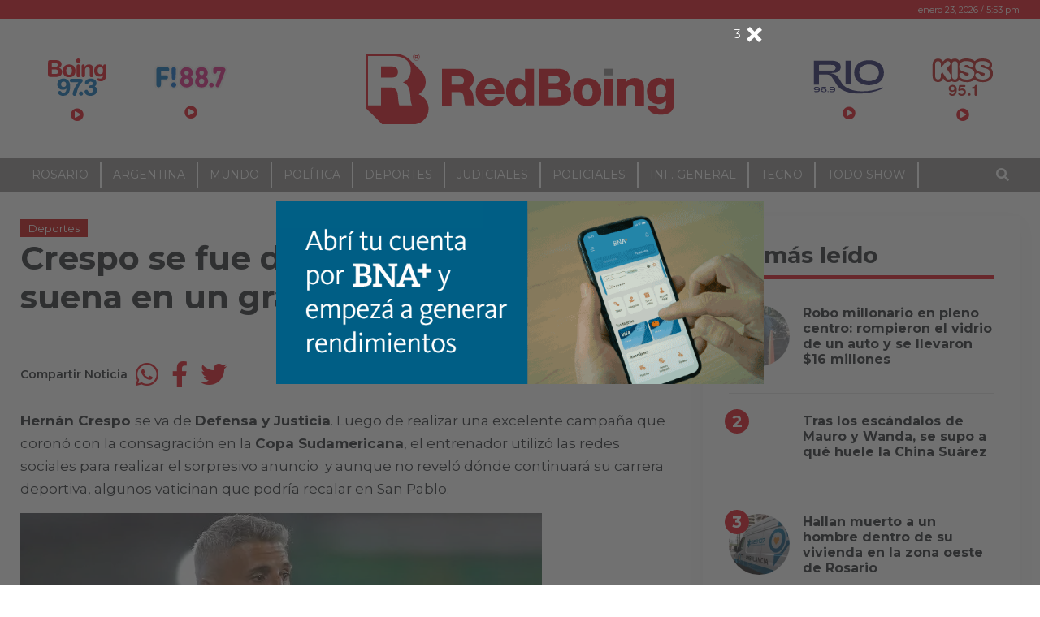

--- FILE ---
content_type: text/html; charset=UTF-8
request_url: https://www.redboing.com/crespo-se-fue-de-defensa-y-justicia-y-suena-en-un-grande-de-america/
body_size: 21518
content:
<!DOCTYPE html>
<html lang="es-AR">
<head>
	<meta charset="UTF-8">
	<meta name="viewport" content="width=device-width, initial-scale=1, shrink-to-fit=no">
		<link rel="profile" href="http://gmpg.org/xfn/11">
	<title>Crespo se fue de Defensa y Justicia y suena en un grande de América - RedBoing</title>
<style type="text/css">body { font-family: Montserrat!important; font-style: regular!important; font-weight: 400!important; }@media (min-width: 768px) {body.single article.post { font-size: 17px!important; }}h1,h2,h3,h4,h5,h6,.h1,.h2,.h3,.h4,.h5,.h6,.entry-subtitle,.article-subtitle { font-family: Montserrat!important; font-style: normal!important; font-weight: 700!important; }</style>
<!-- The SEO Framework by Sybre Waaijer -->
<meta name="robots" content="max-snippet:-1,max-image-preview:large,max-video-preview:-1" />
<link rel="canonical" href="https://www.redboing.com/crespo-se-fue-de-defensa-y-justicia-y-suena-en-un-grande-de-america/" />
<meta name="description" content="Hernán Crespo se va de Defensa y Justicia. Luego de realizar una excelente campaña que coronó con la consagración en la Copa Sudamericana…" />
<meta property="og:type" content="article" />
<meta property="og:locale" content="es_CL" />
<meta property="og:site_name" content="RedBoing" />
<meta property="og:title" content="Crespo se fue de Defensa y Justicia y suena en un grande de América" />
<meta property="og:description" content="Hernán Crespo se va de Defensa y Justicia. Luego de realizar una excelente campaña que coronó con la consagración en la Copa Sudamericana, el entrenador utilizó las redes sociales para realizar el…" />
<meta property="og:url" content="https://www.redboing.com/crespo-se-fue-de-defensa-y-justicia-y-suena-en-un-grande-de-america/" />
<meta property="og:image" content="https://i0.wp.com/www.redboing.com/wp-content/uploads/2021/02/16126409913951.jpg?fit=990%2C557&amp;ssl=1" />
<meta property="og:image:width" content="990" />
<meta property="og:image:height" content="557" />
<meta property="article:published_time" content="2021-02-08T12:13:55+00:00" />
<meta property="article:modified_time" content="2021-02-08T12:13:55+00:00" />
<meta name="twitter:card" content="summary_large_image" />
<meta name="twitter:title" content="Crespo se fue de Defensa y Justicia y suena en un grande de América" />
<meta name="twitter:description" content="Hernán Crespo se va de Defensa y Justicia. Luego de realizar una excelente campaña que coronó con la consagración en la Copa Sudamericana, el entrenador utilizó las redes sociales para realizar el…" />
<meta name="twitter:image" content="https://i0.wp.com/www.redboing.com/wp-content/uploads/2021/02/16126409913951.jpg?fit=990%2C557&amp;ssl=1" />
<script type="application/ld+json">{"@context":"https://schema.org","@graph":[{"@type":"WebSite","@id":"https://www.redboing.com/#/schema/WebSite","url":"https://www.redboing.com/","name":"RedBoing","description":"Bien Informados","inLanguage":"es-AR","potentialAction":{"@type":"SearchAction","target":{"@type":"EntryPoint","urlTemplate":"https://www.redboing.com/search/{search_term_string}/"},"query-input":"required name=search_term_string"},"publisher":{"@type":"Organization","@id":"https://www.redboing.com/#/schema/Organization","name":"RedBoing","url":"https://www.redboing.com/","logo":{"@type":"ImageObject","url":"https://i0.wp.com/www.redboing.com/wp-content/uploads/2021/01/cropped-iso-5.png?fit=512%2C512&ssl=1","contentUrl":"https://i0.wp.com/www.redboing.com/wp-content/uploads/2021/01/cropped-iso-5.png?fit=512%2C512&ssl=1","width":512,"height":512,"contentSize":"3583"}}},{"@type":"WebPage","@id":"https://www.redboing.com/crespo-se-fue-de-defensa-y-justicia-y-suena-en-un-grande-de-america/","url":"https://www.redboing.com/crespo-se-fue-de-defensa-y-justicia-y-suena-en-un-grande-de-america/","name":"Crespo se fue de Defensa y Justicia y suena en un grande de América - RedBoing","description":"Hernán Crespo se va de Defensa y Justicia. Luego de realizar una excelente campaña que coronó con la consagración en la Copa Sudamericana…","inLanguage":"es-AR","isPartOf":{"@id":"https://www.redboing.com/#/schema/WebSite"},"breadcrumb":{"@type":"BreadcrumbList","@id":"https://www.redboing.com/#/schema/BreadcrumbList","itemListElement":[{"@type":"ListItem","position":1,"item":"https://www.redboing.com/","name":"RedBoing"},{"@type":"ListItem","position":2,"item":"https://www.redboing.com/seccion/deportes/","name":"Categoría: Deportes"},{"@type":"ListItem","position":3,"name":"Crespo se fue de Defensa y Justicia y suena en un grande de América"}]},"potentialAction":{"@type":"ReadAction","target":"https://www.redboing.com/crespo-se-fue-de-defensa-y-justicia-y-suena-en-un-grande-de-america/"},"datePublished":"2021-02-08T12:13:55+00:00","dateModified":"2021-02-08T12:13:55+00:00","author":{"@type":"Person","@id":"https://www.redboing.com/#/schema/Person/515883230139b90961f1ee2244b12e85","name":"boing"}}]}</script>
<!-- / The SEO Framework by Sybre Waaijer | 6.28ms meta | 0.49ms boot -->

<link rel='dns-prefetch' href='//www.redboing.com' />
<link rel='dns-prefetch' href='//www.googletagmanager.com' />
<link rel='dns-prefetch' href='//stats.wp.com' />
<link rel='dns-prefetch' href='//cdnjs.cloudflare.com' />
<link rel='dns-prefetch' href='//v0.wordpress.com' />
<link rel='preconnect' href='//c0.wp.com' />
<link rel='preconnect' href='//i0.wp.com' />
<link rel="alternate" type="application/rss+xml" title="RedBoing &raquo; Feed" href="https://www.redboing.com/feed/" />
<link rel="alternate" type="application/rss+xml" title="RedBoing &raquo; RSS de los comentarios" href="https://www.redboing.com/comments/feed/" />
<link rel="alternate" type="application/rss+xml" title="RedBoing &raquo; Crespo se fue de Defensa y Justicia y suena en un grande de América RSS de los comentarios" href="https://www.redboing.com/crespo-se-fue-de-defensa-y-justicia-y-suena-en-un-grande-de-america/feed/" />
<link rel="alternate" title="oEmbed (JSON)" type="application/json+oembed" href="https://www.redboing.com/wp-json/oembed/1.0/embed?url=https%3A%2F%2Fwww.redboing.com%2Fcrespo-se-fue-de-defensa-y-justicia-y-suena-en-un-grande-de-america%2F" />
<link rel="alternate" title="oEmbed (XML)" type="text/xml+oembed" href="https://www.redboing.com/wp-json/oembed/1.0/embed?url=https%3A%2F%2Fwww.redboing.com%2Fcrespo-se-fue-de-defensa-y-justicia-y-suena-en-un-grande-de-america%2F&#038;format=xml" />
<style id='wp-img-auto-sizes-contain-inline-css'>
img:is([sizes=auto i],[sizes^="auto," i]){contain-intrinsic-size:3000px 1500px}
/*# sourceURL=wp-img-auto-sizes-contain-inline-css */
</style>
<style id='wp-emoji-styles-inline-css'>

	img.wp-smiley, img.emoji {
		display: inline !important;
		border: none !important;
		box-shadow: none !important;
		height: 1em !important;
		width: 1em !important;
		margin: 0 0.07em !important;
		vertical-align: -0.1em !important;
		background: none !important;
		padding: 0 !important;
	}
/*# sourceURL=wp-emoji-styles-inline-css */
</style>
<style id='wp-block-library-inline-css'>
:root{--wp-block-synced-color:#7a00df;--wp-block-synced-color--rgb:122,0,223;--wp-bound-block-color:var(--wp-block-synced-color);--wp-editor-canvas-background:#ddd;--wp-admin-theme-color:#007cba;--wp-admin-theme-color--rgb:0,124,186;--wp-admin-theme-color-darker-10:#006ba1;--wp-admin-theme-color-darker-10--rgb:0,107,160.5;--wp-admin-theme-color-darker-20:#005a87;--wp-admin-theme-color-darker-20--rgb:0,90,135;--wp-admin-border-width-focus:2px}@media (min-resolution:192dpi){:root{--wp-admin-border-width-focus:1.5px}}.wp-element-button{cursor:pointer}:root .has-very-light-gray-background-color{background-color:#eee}:root .has-very-dark-gray-background-color{background-color:#313131}:root .has-very-light-gray-color{color:#eee}:root .has-very-dark-gray-color{color:#313131}:root .has-vivid-green-cyan-to-vivid-cyan-blue-gradient-background{background:linear-gradient(135deg,#00d084,#0693e3)}:root .has-purple-crush-gradient-background{background:linear-gradient(135deg,#34e2e4,#4721fb 50%,#ab1dfe)}:root .has-hazy-dawn-gradient-background{background:linear-gradient(135deg,#faaca8,#dad0ec)}:root .has-subdued-olive-gradient-background{background:linear-gradient(135deg,#fafae1,#67a671)}:root .has-atomic-cream-gradient-background{background:linear-gradient(135deg,#fdd79a,#004a59)}:root .has-nightshade-gradient-background{background:linear-gradient(135deg,#330968,#31cdcf)}:root .has-midnight-gradient-background{background:linear-gradient(135deg,#020381,#2874fc)}:root{--wp--preset--font-size--normal:16px;--wp--preset--font-size--huge:42px}.has-regular-font-size{font-size:1em}.has-larger-font-size{font-size:2.625em}.has-normal-font-size{font-size:var(--wp--preset--font-size--normal)}.has-huge-font-size{font-size:var(--wp--preset--font-size--huge)}.has-text-align-center{text-align:center}.has-text-align-left{text-align:left}.has-text-align-right{text-align:right}.has-fit-text{white-space:nowrap!important}#end-resizable-editor-section{display:none}.aligncenter{clear:both}.items-justified-left{justify-content:flex-start}.items-justified-center{justify-content:center}.items-justified-right{justify-content:flex-end}.items-justified-space-between{justify-content:space-between}.screen-reader-text{border:0;clip-path:inset(50%);height:1px;margin:-1px;overflow:hidden;padding:0;position:absolute;width:1px;word-wrap:normal!important}.screen-reader-text:focus{background-color:#ddd;clip-path:none;color:#444;display:block;font-size:1em;height:auto;left:5px;line-height:normal;padding:15px 23px 14px;text-decoration:none;top:5px;width:auto;z-index:100000}html :where(.has-border-color){border-style:solid}html :where([style*=border-top-color]){border-top-style:solid}html :where([style*=border-right-color]){border-right-style:solid}html :where([style*=border-bottom-color]){border-bottom-style:solid}html :where([style*=border-left-color]){border-left-style:solid}html :where([style*=border-width]){border-style:solid}html :where([style*=border-top-width]){border-top-style:solid}html :where([style*=border-right-width]){border-right-style:solid}html :where([style*=border-bottom-width]){border-bottom-style:solid}html :where([style*=border-left-width]){border-left-style:solid}html :where(img[class*=wp-image-]){height:auto;max-width:100%}:where(figure){margin:0 0 1em}html :where(.is-position-sticky){--wp-admin--admin-bar--position-offset:var(--wp-admin--admin-bar--height,0px)}@media screen and (max-width:600px){html :where(.is-position-sticky){--wp-admin--admin-bar--position-offset:0px}}

/*# sourceURL=wp-block-library-inline-css */
</style><style id='global-styles-inline-css'>
:root{--wp--preset--aspect-ratio--square: 1;--wp--preset--aspect-ratio--4-3: 4/3;--wp--preset--aspect-ratio--3-4: 3/4;--wp--preset--aspect-ratio--3-2: 3/2;--wp--preset--aspect-ratio--2-3: 2/3;--wp--preset--aspect-ratio--16-9: 16/9;--wp--preset--aspect-ratio--9-16: 9/16;--wp--preset--color--black: #000000;--wp--preset--color--cyan-bluish-gray: #abb8c3;--wp--preset--color--white: #ffffff;--wp--preset--color--pale-pink: #f78da7;--wp--preset--color--vivid-red: #cf2e2e;--wp--preset--color--luminous-vivid-orange: #ff6900;--wp--preset--color--luminous-vivid-amber: #fcb900;--wp--preset--color--light-green-cyan: #7bdcb5;--wp--preset--color--vivid-green-cyan: #00d084;--wp--preset--color--pale-cyan-blue: #8ed1fc;--wp--preset--color--vivid-cyan-blue: #0693e3;--wp--preset--color--vivid-purple: #9b51e0;--wp--preset--gradient--vivid-cyan-blue-to-vivid-purple: linear-gradient(135deg,rgb(6,147,227) 0%,rgb(155,81,224) 100%);--wp--preset--gradient--light-green-cyan-to-vivid-green-cyan: linear-gradient(135deg,rgb(122,220,180) 0%,rgb(0,208,130) 100%);--wp--preset--gradient--luminous-vivid-amber-to-luminous-vivid-orange: linear-gradient(135deg,rgb(252,185,0) 0%,rgb(255,105,0) 100%);--wp--preset--gradient--luminous-vivid-orange-to-vivid-red: linear-gradient(135deg,rgb(255,105,0) 0%,rgb(207,46,46) 100%);--wp--preset--gradient--very-light-gray-to-cyan-bluish-gray: linear-gradient(135deg,rgb(238,238,238) 0%,rgb(169,184,195) 100%);--wp--preset--gradient--cool-to-warm-spectrum: linear-gradient(135deg,rgb(74,234,220) 0%,rgb(151,120,209) 20%,rgb(207,42,186) 40%,rgb(238,44,130) 60%,rgb(251,105,98) 80%,rgb(254,248,76) 100%);--wp--preset--gradient--blush-light-purple: linear-gradient(135deg,rgb(255,206,236) 0%,rgb(152,150,240) 100%);--wp--preset--gradient--blush-bordeaux: linear-gradient(135deg,rgb(254,205,165) 0%,rgb(254,45,45) 50%,rgb(107,0,62) 100%);--wp--preset--gradient--luminous-dusk: linear-gradient(135deg,rgb(255,203,112) 0%,rgb(199,81,192) 50%,rgb(65,88,208) 100%);--wp--preset--gradient--pale-ocean: linear-gradient(135deg,rgb(255,245,203) 0%,rgb(182,227,212) 50%,rgb(51,167,181) 100%);--wp--preset--gradient--electric-grass: linear-gradient(135deg,rgb(202,248,128) 0%,rgb(113,206,126) 100%);--wp--preset--gradient--midnight: linear-gradient(135deg,rgb(2,3,129) 0%,rgb(40,116,252) 100%);--wp--preset--font-size--small: 13px;--wp--preset--font-size--medium: 20px;--wp--preset--font-size--large: 36px;--wp--preset--font-size--x-large: 42px;--wp--preset--spacing--20: 0.44rem;--wp--preset--spacing--30: 0.67rem;--wp--preset--spacing--40: 1rem;--wp--preset--spacing--50: 1.5rem;--wp--preset--spacing--60: 2.25rem;--wp--preset--spacing--70: 3.38rem;--wp--preset--spacing--80: 5.06rem;--wp--preset--shadow--natural: 6px 6px 9px rgba(0, 0, 0, 0.2);--wp--preset--shadow--deep: 12px 12px 50px rgba(0, 0, 0, 0.4);--wp--preset--shadow--sharp: 6px 6px 0px rgba(0, 0, 0, 0.2);--wp--preset--shadow--outlined: 6px 6px 0px -3px rgb(255, 255, 255), 6px 6px rgb(0, 0, 0);--wp--preset--shadow--crisp: 6px 6px 0px rgb(0, 0, 0);}:where(.is-layout-flex){gap: 0.5em;}:where(.is-layout-grid){gap: 0.5em;}body .is-layout-flex{display: flex;}.is-layout-flex{flex-wrap: wrap;align-items: center;}.is-layout-flex > :is(*, div){margin: 0;}body .is-layout-grid{display: grid;}.is-layout-grid > :is(*, div){margin: 0;}:where(.wp-block-columns.is-layout-flex){gap: 2em;}:where(.wp-block-columns.is-layout-grid){gap: 2em;}:where(.wp-block-post-template.is-layout-flex){gap: 1.25em;}:where(.wp-block-post-template.is-layout-grid){gap: 1.25em;}.has-black-color{color: var(--wp--preset--color--black) !important;}.has-cyan-bluish-gray-color{color: var(--wp--preset--color--cyan-bluish-gray) !important;}.has-white-color{color: var(--wp--preset--color--white) !important;}.has-pale-pink-color{color: var(--wp--preset--color--pale-pink) !important;}.has-vivid-red-color{color: var(--wp--preset--color--vivid-red) !important;}.has-luminous-vivid-orange-color{color: var(--wp--preset--color--luminous-vivid-orange) !important;}.has-luminous-vivid-amber-color{color: var(--wp--preset--color--luminous-vivid-amber) !important;}.has-light-green-cyan-color{color: var(--wp--preset--color--light-green-cyan) !important;}.has-vivid-green-cyan-color{color: var(--wp--preset--color--vivid-green-cyan) !important;}.has-pale-cyan-blue-color{color: var(--wp--preset--color--pale-cyan-blue) !important;}.has-vivid-cyan-blue-color{color: var(--wp--preset--color--vivid-cyan-blue) !important;}.has-vivid-purple-color{color: var(--wp--preset--color--vivid-purple) !important;}.has-black-background-color{background-color: var(--wp--preset--color--black) !important;}.has-cyan-bluish-gray-background-color{background-color: var(--wp--preset--color--cyan-bluish-gray) !important;}.has-white-background-color{background-color: var(--wp--preset--color--white) !important;}.has-pale-pink-background-color{background-color: var(--wp--preset--color--pale-pink) !important;}.has-vivid-red-background-color{background-color: var(--wp--preset--color--vivid-red) !important;}.has-luminous-vivid-orange-background-color{background-color: var(--wp--preset--color--luminous-vivid-orange) !important;}.has-luminous-vivid-amber-background-color{background-color: var(--wp--preset--color--luminous-vivid-amber) !important;}.has-light-green-cyan-background-color{background-color: var(--wp--preset--color--light-green-cyan) !important;}.has-vivid-green-cyan-background-color{background-color: var(--wp--preset--color--vivid-green-cyan) !important;}.has-pale-cyan-blue-background-color{background-color: var(--wp--preset--color--pale-cyan-blue) !important;}.has-vivid-cyan-blue-background-color{background-color: var(--wp--preset--color--vivid-cyan-blue) !important;}.has-vivid-purple-background-color{background-color: var(--wp--preset--color--vivid-purple) !important;}.has-black-border-color{border-color: var(--wp--preset--color--black) !important;}.has-cyan-bluish-gray-border-color{border-color: var(--wp--preset--color--cyan-bluish-gray) !important;}.has-white-border-color{border-color: var(--wp--preset--color--white) !important;}.has-pale-pink-border-color{border-color: var(--wp--preset--color--pale-pink) !important;}.has-vivid-red-border-color{border-color: var(--wp--preset--color--vivid-red) !important;}.has-luminous-vivid-orange-border-color{border-color: var(--wp--preset--color--luminous-vivid-orange) !important;}.has-luminous-vivid-amber-border-color{border-color: var(--wp--preset--color--luminous-vivid-amber) !important;}.has-light-green-cyan-border-color{border-color: var(--wp--preset--color--light-green-cyan) !important;}.has-vivid-green-cyan-border-color{border-color: var(--wp--preset--color--vivid-green-cyan) !important;}.has-pale-cyan-blue-border-color{border-color: var(--wp--preset--color--pale-cyan-blue) !important;}.has-vivid-cyan-blue-border-color{border-color: var(--wp--preset--color--vivid-cyan-blue) !important;}.has-vivid-purple-border-color{border-color: var(--wp--preset--color--vivid-purple) !important;}.has-vivid-cyan-blue-to-vivid-purple-gradient-background{background: var(--wp--preset--gradient--vivid-cyan-blue-to-vivid-purple) !important;}.has-light-green-cyan-to-vivid-green-cyan-gradient-background{background: var(--wp--preset--gradient--light-green-cyan-to-vivid-green-cyan) !important;}.has-luminous-vivid-amber-to-luminous-vivid-orange-gradient-background{background: var(--wp--preset--gradient--luminous-vivid-amber-to-luminous-vivid-orange) !important;}.has-luminous-vivid-orange-to-vivid-red-gradient-background{background: var(--wp--preset--gradient--luminous-vivid-orange-to-vivid-red) !important;}.has-very-light-gray-to-cyan-bluish-gray-gradient-background{background: var(--wp--preset--gradient--very-light-gray-to-cyan-bluish-gray) !important;}.has-cool-to-warm-spectrum-gradient-background{background: var(--wp--preset--gradient--cool-to-warm-spectrum) !important;}.has-blush-light-purple-gradient-background{background: var(--wp--preset--gradient--blush-light-purple) !important;}.has-blush-bordeaux-gradient-background{background: var(--wp--preset--gradient--blush-bordeaux) !important;}.has-luminous-dusk-gradient-background{background: var(--wp--preset--gradient--luminous-dusk) !important;}.has-pale-ocean-gradient-background{background: var(--wp--preset--gradient--pale-ocean) !important;}.has-electric-grass-gradient-background{background: var(--wp--preset--gradient--electric-grass) !important;}.has-midnight-gradient-background{background: var(--wp--preset--gradient--midnight) !important;}.has-small-font-size{font-size: var(--wp--preset--font-size--small) !important;}.has-medium-font-size{font-size: var(--wp--preset--font-size--medium) !important;}.has-large-font-size{font-size: var(--wp--preset--font-size--large) !important;}.has-x-large-font-size{font-size: var(--wp--preset--font-size--x-large) !important;}
/*# sourceURL=global-styles-inline-css */
</style>

<style id='classic-theme-styles-inline-css'>
/*! This file is auto-generated */
.wp-block-button__link{color:#fff;background-color:#32373c;border-radius:9999px;box-shadow:none;text-decoration:none;padding:calc(.667em + 2px) calc(1.333em + 2px);font-size:1.125em}.wp-block-file__button{background:#32373c;color:#fff;text-decoration:none}
/*# sourceURL=/wp-includes/css/classic-themes.min.css */
</style>
<link rel='stylesheet' id='apsa-front-styles-css' href='https://www.redboing.com/wp-content/plugins/gazeta-ads/framework/view/front/apsa-front-styles.css?ver=7c40810acfacb3ed4aca2cbb2c6ee4df' media='all' />
<link rel='stylesheet' id='apsa-animate-css' href='https://www.redboing.com/wp-content/plugins/gazeta-ads/framework/view/front/apsa-animate.min.css?ver=7c40810acfacb3ed4aca2cbb2c6ee4df' media='all' />
<link rel='stylesheet' id='apsa-child-front-styles-css' href='https://www.redboing.com/wp-content/plugins/gazeta-ads/main/view/front/apsa-child-front-styles.css?ver=7c40810acfacb3ed4aca2cbb2c6ee4df' media='all' />
<link rel='stylesheet' id='gazeta-wp-admin-bar-css' href='https://www.redboing.com/wp-content/themes/gazeta/css/wp-admin-bar.css?ver=0.5.5.1635288830' media='all' />
<link rel='stylesheet' id='gazeta-styles-css' href='https://www.redboing.com/wp-content/themes/gazeta/css/theme.min.css?ver=0.5.5.1635288830' media='all' />
<link rel='stylesheet' id='gazeta-carousel-css' href='https://www.redboing.com/wp-content/themes/gazeta/assets/tiny-slider/tiny-slider.css?ver=2.9.2' media='all' />
<link rel='stylesheet' id='fontawesome-css' href='https://cdnjs.cloudflare.com/ajax/libs/font-awesome/5.15.2/css/all.min.css?ver=5.15.2' media='all' />
<link rel='stylesheet' id='fw-ext-builder-frontend-grid-css' href='https://www.redboing.com/wp-content/plugins/unyson/framework/extensions/builder/static/css/frontend-grid.css?ver=1.2.12' media='all' />
<link rel='stylesheet' id='fw-ext-forms-default-styles-css' href='https://www.redboing.com/wp-content/plugins/unyson/framework/extensions/forms/static/css/frontend.css?ver=2.7.31' media='all' />
<link rel='stylesheet' id='child-gazeta-styles-css' href='https://www.redboing.com/wp-content/themes/redboing/css/child-theme.min.css?ver=0.5.5' media='all' />
<link rel='stylesheet' id='redboing-styles-css' href='https://www.redboing.com/wp-content/themes/redboing/style.css?ver=0.5.5' media='all' />
<script src="https://c0.wp.com/c/6.9/wp-includes/js/jquery/jquery.min.js" id="jquery-core-js"></script>
<script src="https://c0.wp.com/c/6.9/wp-includes/js/jquery/jquery-migrate.min.js" id="jquery-migrate-js"></script>
<script id="apsa-front-scripts-js-extra">
var apsa_extra_options = {"apsa_custom_css":"","apsa_cache_enabled":"false","apsa_view_count":"31"};
var apsa_page_info = {"apsa_is_page":"","apsa_is_single":"1","apsa_is_archive":"","apsa_get_queried_object":{"ID":3971,"post_author":"2","post_date":"2021-02-08 09:13:55","post_date_gmt":"2021-02-08 12:13:55","post_content":"\u003Cstrong\u003EHern\u00e1n Crespo\u00a0\u003C/strong\u003Ese va de\u00a0\u003Cstrong\u003EDefensa y Justicia\u003C/strong\u003E. Luego de realizar una excelente campa\u00f1a que coron\u00f3 con la consagraci\u00f3n en la\u00a0\u003Cstrong\u003ECopa Sudamericana\u003C/strong\u003E, el entrenador utiliz\u00f3 las redes sociales para realizar el sorpresivo anuncio\u00a0 y aunque no revel\u00f3 d\u00f3nde continuar\u00e1 su carrera deportiva, algunos vaticinan que podr\u00eda recalar en San Pablo.\r\n\r\n\u003Cimg class=\"alignnone size-full wp-image-3974\" src=\"https://www.redboing.com/wp-content/uploads/2021/02/hernan-crespo-2020.jpg\" alt=\"\" width=\"642\" height=\"382\" /\u003E\r\n\u003Cblockquote\u003E\u003Cspan style=\"color: #ff0000;\"\u003E\u003Cem\u003E\u003Cstrong\u003E\"Quiero mediante estas palabras y por este medio comunicar que me despido junto con mi cuerpo t\u00e9cnico de Defensa y Justicia, agradecidos por habernos recibido con respeto, carin\u0303o y confianza en nuestro trabajo.\u00a0Fue un an\u0303o de mucho esfuerzo, compromiso y pasio\u0301n para intentar llevar adelante nuestra propuesta de juego\", escribi\u00f3.\u003C/strong\u003E\u003C/em\u003E\u003C/span\u003E\u003C/blockquote\u003E\r\nLuego agradeci\u00f3 a los futbolistas, dirigentes e hinchas: \u003Cstrong\u003E\"Gracias a los jugadores por su compromiso y esfuerzo para intentar proponer nuestra idea y nuestras formas.\u00a0Gracias a los jugadores por su compromiso y esfuerzo para intentar proponer nuestra idea y nuestras formas.\u00a0Y muchi\u0301simas gracias a toda la gente de defensa y justicia\".\u003C/strong\u003E\r\n\r\n\u003Cstrong\u003E\"Defensa y Justicia estara\u0301 en mi corazo\u0301n y el de mi familia por siempre, GRACIAS!!\"\u003C/strong\u003E, cerr\u00f3. Crespo dirigi\u00f3 32 encuentros al frente del Halc\u00f3n con 13 victorias, 10 empates y 9 derrotas, lo cual le da un promedio del 51,04% de efectividad.\r\n\r\nM\u00e1s all\u00e1 de que Crespo remarc\u00f3 que le gustar\u00eda dirigir a River y por su estilo muchos pronostican que ser\u00eda el sucesor de Gallardo, todo parece indicar que su nuevo destino sea el f\u00fatbol brasilero, m\u00e1s precisamente el San Pablo de Brasil.\r\n\r\n&nbsp;\r\n\r\n&nbsp;","post_title":"Crespo se fue de Defensa y Justicia y suena en un grande de Am\u00e9rica","post_excerpt":"","post_status":"publish","comment_status":"open","ping_status":"open","post_password":"","post_name":"crespo-se-fue-de-defensa-y-justicia-y-suena-en-un-grande-de-america","to_ping":"","pinged":"","post_modified":"2021-02-08 09:13:55","post_modified_gmt":"2021-02-08 12:13:55","post_content_filtered":"","post_parent":0,"guid":"https://www.redboing.com/?p=3971","menu_order":0,"post_type":"post","post_mime_type":"","comment_count":"0","filter":"raw"},"apsa_get_the_ID":"3971","apsa_get_taxonomies":{"category":"category","post_tag":"post_tag","nav_menu":"nav_menu","link_category":"link_category","post_format":"post_format","wp_theme":"wp_theme","wp_template_part_area":"wp_template_part_area","wp_pattern_category":"wp_pattern_category"}};
var apsa_plugin_data = {"plugin_data":{"name":"Ads","icon_path":"https://www.redboing.com/wp-content/plugins/gazeta-ads/main/includes/../view/admin/images/plugin-icon.png"},"element_data":[{"name":"image","icon_path":"https://www.redboing.com/wp-content/plugins/gazeta-ads/main/includes/../view/admin/images/commertials-types/image.png","campaign_types":["background","embed","popup","sticky"]},{"name":"video","icon_path":"https://www.redboing.com/wp-content/plugins/gazeta-ads/main/includes/../view/admin/images/commertials-types/video.png","campaign_types":["embed","popup","sticky"]},{"name":"flash","icon_path":"https://www.redboing.com/wp-content/plugins/gazeta-ads/main/includes/../view/admin/images/commertials-types/flash.png","campaign_types":["embed","popup","sticky"]},{"name":"code","icon_path":"https://www.redboing.com/wp-content/plugins/gazeta-ads/main/includes/../view/admin/images/commertials-types/html.png","campaign_types":["embed","popup","sticky"]},{"name":"iframe","icon_path":"https://www.redboing.com/wp-content/plugins/gazeta-ads/main/includes/../view/admin/images/commertials-types/iframe.png","campaign_types":["embed","popup","sticky"]},{"name":"custom","icon_path":"https://www.redboing.com/wp-content/plugins/gazeta-ads/main/includes/../view/admin/images/commertials-types/custom.png","campaign_types":["embed","popup","sticky"]}],"anticache":"true","campaign_types":{"background":"true","embed":"true","popup":"true","sticky":"true"},"visual_composer":{"enable":"true","icon_path":"https://www.redboing.com/wp-content/plugins/gazeta-ads/main/includes/../view/admin/images/composer-icon.png"},"event_name":"visit"};
//# sourceURL=apsa-front-scripts-js-extra
</script>
<script id="apsa-front-scripts-js-before">
apsa_ajax_url
apsa_plugin_dir
//# sourceURL=apsa-front-scripts-js-before
</script>
<script src="https://www.redboing.com/wp-content/plugins/gazeta-ads/framework/view/front/apsa-front-scripts.js?ver=7c40810acfacb3ed4aca2cbb2c6ee4df" id="apsa-front-scripts-js"></script>
<script id="apsa-child-front-js-extra">
var apsa_options = {"apsa_warning_text_enabled":"false","apsa_warning_text":""};
//# sourceURL=apsa-child-front-js-extra
</script>
<script id="apsa-child-front-js-before">
apsa_warning_default
//# sourceURL=apsa-child-front-js-before
</script>
<script src="https://www.redboing.com/wp-content/plugins/gazeta-ads/main/view/front/apsa-child-front.js?ver=7c40810acfacb3ed4aca2cbb2c6ee4df" id="apsa-child-front-js"></script>
<script src="https://www.redboing.com/wp-content/themes/gazeta/js/custom-scripts.js?ver=1" id="gazeta-custom-scripts-js"></script>
<script src="https://www.redboing.com/wp-content/themes/gazeta/assets/tiny-slider/min/tiny-slider.helper.ie8.js?ver=7c40810acfacb3ed4aca2cbb2c6ee4df" id="gazeta-carousel-ie8helper-js"></script>
<script src="https://www.redboing.com/wp-content/themes/gazeta/assets/tiny-slider/min/tiny-slider.js?ver=7c40810acfacb3ed4aca2cbb2c6ee4df" id="gazeta-carousel-scripts-js"></script>

<!-- Google tag (gtag.js) snippet added by Site Kit -->
<!-- Google Analytics snippet added by Site Kit -->
<script src="https://www.googletagmanager.com/gtag/js?id=G-8W392K29MJ" id="google_gtagjs-js" async></script>
<script id="google_gtagjs-js-after">
window.dataLayer = window.dataLayer || [];function gtag(){dataLayer.push(arguments);}
gtag("set","linker",{"domains":["www.redboing.com"]});
gtag("js", new Date());
gtag("set", "developer_id.dZTNiMT", true);
gtag("config", "G-8W392K29MJ");
 window._googlesitekit = window._googlesitekit || {}; window._googlesitekit.throttledEvents = []; window._googlesitekit.gtagEvent = (name, data) => { var key = JSON.stringify( { name, data } ); if ( !! window._googlesitekit.throttledEvents[ key ] ) { return; } window._googlesitekit.throttledEvents[ key ] = true; setTimeout( () => { delete window._googlesitekit.throttledEvents[ key ]; }, 5 ); gtag( "event", name, { ...data, event_source: "site-kit" } ); }; 
//# sourceURL=google_gtagjs-js-after
</script>
<script src="https://www.redboing.com/wp-content/themes/redboing/js/custom-script.js?ver=7c40810acfacb3ed4aca2cbb2c6ee4df" id="custom-scripts-js"></script>
<link rel="https://api.w.org/" href="https://www.redboing.com/wp-json/" /><link rel="alternate" title="JSON" type="application/json" href="https://www.redboing.com/wp-json/wp/v2/posts/3971" /><link rel="EditURI" type="application/rsd+xml" title="RSD" href="https://www.redboing.com/xmlrpc.php?rsd" />
        
    <script type="text/javascript">
        apsa_pop_options = {"pop_change_interval":-1,"pop_view_interval":-1,"pop_overlay_pattern":"gray","pop_popup_direction":"center","pop_popup_direction_in":"fadeIn animated","pop_popup_direction_out":"fadeOut animated","pop_popup_correction_out":0.2,"pop_view_after":"0","pop_show_close_after":"0","pop_hide_element_after":"5","pop_put_in_frame":"","pop_frame_color":"#ffffff","pop_width":"600px","pop_height":"600px","pop_element_id":"212","pop_backgroud_type":"contain","pop_link_to":"https:\/\/bit.ly\/4pD7OXq","pop_element_content":"https:\/\/www.redboing.com\/wp-content\/uploads\/2026\/01\/15-01-2026_800x300.gif","pop_element_html":"<div data-apsa-link-target=\"_blank\" data-apsa-link=\"https:\/\/bit.ly\/4pD7OXq\" class=\"apsa-element-link apsa-child-content\" style=\"background-size: contain; background-image: url(https:\/\/www.redboing.com\/wp-content\/uploads\/2026\/01\/15-01-2026_800x300.gif)\"><\/div>","pop_element_type":"image","pop_link_color":"#ffffff","pop_show_link":"","pop_link_type":"_blank"};
        apsa_popup_info = {"campaign_id":"10","last":"0","last_id":"212"};
    </script>
            
        <script type="text/javascript">
            apsa_stickys_data = [];
        </script>
        <meta name="generator" content="Site Kit by Google 1.167.0" />	<style>img#wpstats{display:none}</style>
		<link href='https://fonts.googleapis.com/css?family=Montserrat:100,200,300,regular,500,600,700,800,900,100italic,200italic,300italic,italic,500italic,600italic,700italic,800italic,900italic' rel='stylesheet' type='text/css'>			 <style type="text/css">
				:root {
					 --primary: #e20a16;
					 --secondary: #908e8e;
				}
				#main-nav {
					 ;
				}
				#main-nav .navbar-nav .nav-link,
				#main-nav .header-search .btn {
					 ;
				}
			 </style>
		<link rel="preconnect" href="https://fonts.googleapis.com">
<link rel="preconnect" href="https://fonts.gstatic.com" crossorigin>
<link href="https://fonts.googleapis.com/css2?family=Montserrat:ital,wght@0,100..900;1,100..900&display=swap" rel="stylesheet">

<!-- Clockech Web Analytics -->
<script src="https://api.clockech.com/script/index.js" data-token="Y3Aqc2" data-api="https://api.clockech.com" async></script>

<meta name="facebook-domain-verification" content="7ptgnb06hsqlluhvy5jxq5a1azzgwe" />

<script async custom-element="amp-analytics" src="https://cdn.ampproject.org/v0/amp-analytics-0.1.js"></script>



<!-- Begin comScore Tag -->
<script>
  var _comscore = _comscore || [];
  _comscore.push({ c1: "2", c2: "38114072" });
  (function() {
    var s = document.createElement("script"), el = document.getElementsByTagName("script")[0]; s.async = true;
    s.src = "https://sb.scorecardresearch.com/cs/38114072/beacon.js";
    el.parentNode.insertBefore(s, el);
  })();
</script>
<noscript>
  <img src="https://sb.scorecardresearch.com/p?c1=2&amp;c2=38114072&amp;cv=3.6.0&amp;cj=1">
</noscript>
<!-- End comScore Tag -->


<script async src="https://ejs.mowplayer.com/js/player/mcokhtuHaq.js"></script><link rel="pingback" href="https://www.redboing.com/xmlrpc.php">
<meta name="mobile-web-app-capable" content="yes">
<meta name="apple-mobile-web-app-capable" content="yes">
<meta name="apple-mobile-web-app-title" content="RedBoing - Bien Informados">
<link rel="icon" href="https://i0.wp.com/www.redboing.com/wp-content/uploads/2021/01/cropped-iso-5.png?fit=32%2C32&#038;ssl=1" sizes="32x32" />
<link rel="icon" href="https://i0.wp.com/www.redboing.com/wp-content/uploads/2021/01/cropped-iso-5.png?fit=192%2C192&#038;ssl=1" sizes="192x192" />
<link rel="apple-touch-icon" href="https://i0.wp.com/www.redboing.com/wp-content/uploads/2021/01/cropped-iso-5.png?fit=180%2C180&#038;ssl=1" />
<meta name="msapplication-TileImage" content="https://i0.wp.com/www.redboing.com/wp-content/uploads/2021/01/cropped-iso-5.png?fit=270%2C270&#038;ssl=1" />
		<style id="wp-custom-css">
			#perdidos .grid-post-item { overflow:hidden;border-radius:10px; }
#perdidos .grid-post-item .article-image img { transition: all 0.5s ease-out }
#perdidos .grid-post-item:hover .article-image img { transform:scale(1.1);transition: all 0.5s ease-out }
body {
	line-height:1.7;
}
.fw-ad .apsa-embed-image img {width:100%;}
@media all and (max-width:768px) {
body.single h1 { font-size: 28px; }
}
			</style>
		<link rel='stylesheet' id='jetpack-swiper-library-css' href='https://c0.wp.com/p/jetpack/15.3.1/_inc/blocks/swiper.css' media='all' />
<link rel='stylesheet' id='jetpack-carousel-css' href='https://c0.wp.com/p/jetpack/15.3.1/modules/carousel/jetpack-carousel.css' media='all' />
</head>

<body class="wp-singular post-template-default single single-post postid-3971 single-format-standard wp-custom-logo wp-embed-responsive wp-theme-gazeta wp-child-theme-redboing group-blog header-layout-03 header-position-default" itemscope itemtype="http://schema.org/WebSite">
<div id="fb-root"></div>
<script async defer crossorigin="anonymous" src="https://connect.facebook.net/es_LA/sdk.js#xfbml=1&version=v10.0" nonce="PPuCsbj5"></script>
<div class="site" id="page">

		
	<!-- ******************* The Navbar Area ******************* -->
	<div id="wrapper-navbar" class="default">


		<a class="skip-link sr-only sr-only-focusable" href="#content">Ir al contenido</a>
		
	
				
				
	

<nav id="main-nav" class="navbar navbar-expand-md d-block" aria-labelledby="main-nav-label">

	<h2 id="main-nav-label" class="sr-only">
		Menú Principal	</h2>

	<div class="header-topbar">
		<div class="container">
			<span class="current-date">enero 23, 2026 / 5:53 pm</span>
		</div>
	</div>
	<div class="container">
		<!--<div class="row">-->

		<div class="d-none d-md-flex mr-auto">
					<div id="custom_html-4" class="widget_text widget header-left-widget widget_custom_html"><h3 class="widget-title"><span></span></h3><div class="textwidget custom-html-widget"><div class="radio-players"><div class="radio-list">
<a class="link-radio" href="" target="_blank" onclick="newwindow=window.open('https://radioboing.com/stream/b973.html','Boing 97.3','height=400,width=400');if(window.focus) {newwindow.focus()}return false;" rel="noopener noreferrer"><img class="logo-radio" src="https://www.redboing.com//radio-players/radio-boing.svg"></a>
<a class="link-radio" href="" target="_blank" onclick="newwindow=window.open('https://radioboing.com/stream/f887.html','F! 88.7','height=400,width=400');if(window.focus) {newwindow.focus()}return false;" rel="noopener noreferrer"><img class="logo-radio" src="https://www.redboing.com//radio-players/logo-887.svg"></a>
</div></div></div></div><!-- .header-widget -->				</div>

		<div class="ml-md-auto mr-md-auto">
			<!-- Your site title as branding in the menu -->
			<a href="https://www.redboing.com/" class="navbar-brand custom-logo-link" rel="home"><img src="https://www.redboing.com/wp-content/uploads/2021/01/logo-redboing-1.svg" class="img-fluid" alt="RedBoing" decoding="async" data-attachment-id="1129" data-permalink="https://www.redboing.com/logo-redboing-1/" data-orig-file="https://www.redboing.com/wp-content/uploads/2021/01/logo-redboing-1.svg" data-orig-size="0,0" data-comments-opened="1" data-image-meta="[]" data-image-title="logo-redboing-1" data-image-description="" data-image-caption="" data-medium-file="https://www.redboing.com/wp-content/uploads/2021/01/logo-redboing-1.svg" data-large-file="https://www.redboing.com/wp-content/uploads/2021/01/logo-redboing-1.svg" /></a>			<!-- end custom logo -->
			
		<!-- Collapse button -->
			
		</div>
		
		<div class="d-none d-md-flex ml-auto">
					<div id="custom_html-3" class="widget_text widget header-right-widget widget_custom_html"><h3 class="widget-title"><span></span></h3><div class="textwidget custom-html-widget"><div class="radio-players"><div class="radio-list">
<a class="link-radio" href="" target="_blank" onclick="newwindow=window.open('https://radioboing.com/stream/r969.html','Rio 96.9','height=400,width=400');if(window.focus) {newwindow.focus()}return false;" rel="noopener noreferrer"><img class="logo-radio" src="https://www.redboing.com//radio-players/logo-969.svg"></a>
<a class="link-radio" href="" target="_blank" onclick="newwindow=window.open('https://radioboing.com/stream/k951.html','KISS 95.1','height=400,width=400');if(window.focus) {newwindow.focus()}return false;" rel="noopener noreferrer"><img class="logo-radio" src="https://www.redboing.com//radio-players/logo-951.svg"></a>
</div></div></div></div><!-- .header-widget -->				</div>

		<button class="navbar-toggler toggler-x" type="button" data-toggle="offcanvas" aria-label="Mostrar Navegación">
			<span class="icon-bar"></span>
			<span class="icon-bar"></span>
			<span class="icon-bar"></span>
		</button>

		<!--</div>-->
	</div><!-- .container -->
  
<!-- Second part -->  
	<div class="menu-container container">


		<div id="navbarNavDropdown" class="offcanvas-collapse navbar-collapse">
			<div class="offcanvas-brand d-flex d-md-none">
				<!-- Your site title as branding in the menu -->
				<a href="https://www.redboing.com/" class="navbar-brand custom-logo-link" rel="home"><img src="https://www.redboing.com/wp-content/uploads/2021/01/logo-redboing-1.svg" class="img-fluid" alt="RedBoing" decoding="async" data-attachment-id="1129" data-permalink="https://www.redboing.com/logo-redboing-1/" data-orig-file="https://www.redboing.com/wp-content/uploads/2021/01/logo-redboing-1.svg" data-orig-size="0,0" data-comments-opened="1" data-image-meta="[]" data-image-title="logo-redboing-1" data-image-description="" data-image-caption="" data-medium-file="https://www.redboing.com/wp-content/uploads/2021/01/logo-redboing-1.svg" data-large-file="https://www.redboing.com/wp-content/uploads/2021/01/logo-redboing-1.svg" /></a>				<!-- end custom logo -->

				<button class="navbar-toggler toggler-x" type="button" data-toggle="offcanvas" aria-expanded="true" aria-label="Mostrar Navegación">
					<span class="icon-bar"></span>
					<span class="icon-bar"></span>
					<span class="icon-bar"></span>
				</button>
			
			</div>
			
			<!-- The Menu goes here -->
			<ul id="main-menu" class="navbar-nav"><li itemscope="itemscope" itemtype="https://www.schema.org/SiteNavigationElement" id="menu-item-141" class="menu-item menu-item-type-taxonomy menu-item-object-category menu-item-141 nav-item"><a title="Rosario" href="https://www.redboing.com/seccion/rosario/" class="nav-link">Rosario</a></li>
<li itemscope="itemscope" itemtype="https://www.schema.org/SiteNavigationElement" id="menu-item-145" class="menu-item menu-item-type-taxonomy menu-item-object-category menu-item-145 nav-item"><a title="Argentina" href="https://www.redboing.com/seccion/argentina/" class="nav-link">Argentina</a></li>
<li itemscope="itemscope" itemtype="https://www.schema.org/SiteNavigationElement" id="menu-item-369" class="menu-item menu-item-type-taxonomy menu-item-object-category menu-item-369 nav-item"><a title="Mundo" href="https://www.redboing.com/seccion/mundo/" class="nav-link">Mundo</a></li>
<li itemscope="itemscope" itemtype="https://www.schema.org/SiteNavigationElement" id="menu-item-122354" class="menu-item menu-item-type-taxonomy menu-item-object-category menu-item-122354 nav-item"><a title="Política" href="https://www.redboing.com/seccion/politica/" class="nav-link">Política</a></li>
<li itemscope="itemscope" itemtype="https://www.schema.org/SiteNavigationElement" id="menu-item-144" class="menu-item menu-item-type-taxonomy menu-item-object-category current-post-ancestor current-menu-parent current-post-parent active menu-item-144 nav-item"><a title="Deportes" href="https://www.redboing.com/seccion/deportes/" class="nav-link">Deportes</a></li>
<li itemscope="itemscope" itemtype="https://www.schema.org/SiteNavigationElement" id="menu-item-315132" class="menu-item menu-item-type-taxonomy menu-item-object-category menu-item-315132 nav-item"><a title="Judiciales" href="https://www.redboing.com/seccion/judiciales/" class="nav-link">Judiciales</a></li>
<li itemscope="itemscope" itemtype="https://www.schema.org/SiteNavigationElement" id="menu-item-183627" class="menu-item menu-item-type-taxonomy menu-item-object-category menu-item-183627 nav-item"><a title="Policiales" href="https://www.redboing.com/seccion/policiales-judiciales/" class="nav-link">Policiales</a></li>
<li itemscope="itemscope" itemtype="https://www.schema.org/SiteNavigationElement" id="menu-item-143" class="menu-item menu-item-type-taxonomy menu-item-object-category menu-item-143 nav-item"><a title="Inf. General" href="https://www.redboing.com/seccion/informacion-general/" class="nav-link">Inf. General</a></li>
<li itemscope="itemscope" itemtype="https://www.schema.org/SiteNavigationElement" id="menu-item-315122" class="menu-item menu-item-type-taxonomy menu-item-object-category menu-item-315122 nav-item"><a title="Tecno" href="https://www.redboing.com/seccion/tecno/" class="nav-link">Tecno</a></li>
<li itemscope="itemscope" itemtype="https://www.schema.org/SiteNavigationElement" id="menu-item-7446" class="menu-item menu-item-type-taxonomy menu-item-object-category menu-item-7446 nav-item"><a title="Todo Show" href="https://www.redboing.com/seccion/todo-show/" class="nav-link">Todo Show</a></li>
</ul>			
			<div class="header-search">
				
<form class="form-inline input-group" method="get" id="searchform" action="https://www.redboing.com/" role="search">
	<input id="s" name="s" class="form-control" type="search" placeholder="Buscar" aria-expanded="false" aria-label="" value="">
	<button class="btn" id="searchsubmit" name="submit" type="submit"><span class="icon"><i class="fa fa-search"></i></span></button>
</form>			</div>

			<div class="d-flex d-md-none">
							<div id="custom_html-4" class="widget_text widget header-left-widget widget_custom_html"><h3 class="widget-title"><span></span></h3><div class="textwidget custom-html-widget"><div class="radio-players"><div class="radio-list">
<a class="link-radio" href="" target="_blank" onclick="newwindow=window.open('https://radioboing.com/stream/b973.html','Boing 97.3','height=400,width=400');if(window.focus) {newwindow.focus()}return false;" rel="noopener noreferrer"><img class="logo-radio" src="https://www.redboing.com//radio-players/radio-boing.svg"></a>
<a class="link-radio" href="" target="_blank" onclick="newwindow=window.open('https://radioboing.com/stream/f887.html','F! 88.7','height=400,width=400');if(window.focus) {newwindow.focus()}return false;" rel="noopener noreferrer"><img class="logo-radio" src="https://www.redboing.com//radio-players/logo-887.svg"></a>
</div></div></div></div><!-- .header-widget -->						</div>
						
			<div class="d-flex d-md-none">
							<div id="custom_html-3" class="widget_text widget header-right-widget widget_custom_html"><h3 class="widget-title"><span></span></h3><div class="textwidget custom-html-widget"><div class="radio-players"><div class="radio-list">
<a class="link-radio" href="" target="_blank" onclick="newwindow=window.open('https://radioboing.com/stream/r969.html','Rio 96.9','height=400,width=400');if(window.focus) {newwindow.focus()}return false;" rel="noopener noreferrer"><img class="logo-radio" src="https://www.redboing.com//radio-players/logo-969.svg"></a>
<a class="link-radio" href="" target="_blank" onclick="newwindow=window.open('https://radioboing.com/stream/k951.html','KISS 95.1','height=400,width=400');if(window.focus) {newwindow.focus()}return false;" rel="noopener noreferrer"><img class="logo-radio" src="https://www.redboing.com//radio-players/logo-951.svg"></a>
</div></div></div></div><!-- .header-widget -->						</div>
		
		</div><!-- .navbar-collapse -->

	</div><!-- .container -->

</nav><!-- .site-navigation -->	
		
			<div id="gazeta_finance-2" class="widget header-bottom-widget widget_gazeta_finance"><div class="finance">
	<div class="ticker-wrap">
	<div class="finance-title">
		<h3 class="widget-title"><span>Dólar</span></h3>	</div>
		<div class="finance-currencies">
						<div class="finance-item">
				<span class="finance-currency">Dólar Oficial:</span><span class="finance-value">$1405 / $1455</span>
			</div>
									<div class="finance-item">
				<span class="finance-currency">Dólar Blue:</span><span class="finance-value">$1465 / $1485</span>
			</div>
									<div class="finance-item">
				<span class="finance-currency">Dólar Bolsa:</span><span class="finance-value">$1466.2 / $1471.9</span>
			</div>
									<div class="finance-item">
				<span class="finance-currency">Dólar Contado con liquidación:</span><span class="finance-value">$1508 / $1513.9</span>
			</div>
									<div class="finance-item">
				<span class="finance-currency">Dólar Mayorista:</span><span class="finance-value">$1424 / $1433</span>
			</div>
																							</div>
	</div>
</div>
</div><!-- .header-widget -->	

	</div><!-- #wrapper-navbar end -->
<div class="wrapper" id="single-wrapper">

	<div class="container" id="content" tabindex="-1">

		<div class="row">

			<!-- Do the left sidebar check -->
			
<div class="col-md-8 content-area" id="primary">

			<main class="site-main" id="main">

				
<article class="post-3971 post type-post status-publish format-standard has-post-thumbnail hentry category-deportes" id="post-3971">

	<header class="entry-header">

		<div class="editor-only"></div><div class="entry-categories">					<a class="article-cat-link cat-color" style="color:#ffffff;background-color:#c80808;" href="https://www.redboing.com/seccion/deportes/">Deportes</a>
					</div><h1 class="entry-title">Crespo se fue de Defensa y Justicia y suena en un grande de América</h1>
		<div class="entry-meta">

			<span class="byline"><span class="author vcard"> <a class="url fn n" href="https://www.redboing.com/author/boing/"></a></span></span><span class="posted-on"> <time class="entry-date published" datetime="2021-02-08T09:13:55-03:00">febrero 8, 2021</time></span>
		</div><!-- .entry-meta -->

						<ul class="share-icons share-social">
								<li>
				 <span class="share-title">Compartir Noticia</span>				</li>
								<!-- whatsapp -->
								<li>
					<a class="share-whatsapp d-none d-md-block" href="https://web.whatsapp.com/send?text=Crespo se fue de Defensa y Justicia y suena en un grande de América – https://www.redboing.com/crespo-se-fue-de-defensa-y-justicia-y-suena-en-un-grande-de-america/" data-action="share/whatsapp/share" target="_blank">Compartir por Whatsapp</a>
					<a class="share-whatsapp d-md-none" href="whatsapp://send?text=Crespo se fue de Defensa y Justicia y suena en un grande de América – https://www.redboing.com/crespo-se-fue-de-defensa-y-justicia-y-suena-en-un-grande-de-america/" data-action="share/whatsapp/share">Compartir por Whatsapp</a>
				</li>
								<!-- facebook -->
								<li>
					<a class="share-facebook" href="https://www.facebook.com/sharer/sharer.php?u=https://www.redboing.com/crespo-se-fue-de-defensa-y-justicia-y-suena-en-un-grande-de-america/" onclick="window.open(this.href, 'facebook-share','width=580,height=296');return false;"></a>
				</li>
								<!-- twitter -->
								<li>
					<a class="share-twitter" href="https://twitter.com/share?text=Crespo se fue de Defensa y Justicia y suena en un grande de América&amp;url=https://www.redboing.com/crespo-se-fue-de-defensa-y-justicia-y-suena-en-un-grande-de-america/" onclick="window.open(this.href, 'twitter-share', 'width=550,height=235');return false;"></a>
				</li>
							</ul>
		
	</header><!-- .entry-header -->

								
	<div class="entry-content">
	
			
		<p><strong>Hernán Crespo </strong>se va de <strong>Defensa y Justicia</strong>. Luego de realizar una excelente campaña que coronó con la consagración en la <strong>Copa Sudamericana</strong>, el entrenador utilizó las redes sociales para realizar el sorpresivo anuncio  y aunque no reveló dónde continuará su carrera deportiva, algunos vaticinan que podría recalar en San Pablo.</p>
<p><img fetchpriority="high" decoding="async" data-attachment-id="3974" data-permalink="https://www.redboing.com/crespo-se-fue-de-defensa-y-justicia-y-suena-en-un-grande-de-america/hernan-crespo-2020/" data-orig-file="https://i0.wp.com/www.redboing.com/wp-content/uploads/2021/02/hernan-crespo-2020.jpg?fit=642%2C382&amp;ssl=1" data-orig-size="642,382" data-comments-opened="1" data-image-meta="{&quot;aperture&quot;:&quot;0&quot;,&quot;credit&quot;:&quot;&quot;,&quot;camera&quot;:&quot;&quot;,&quot;caption&quot;:&quot;&quot;,&quot;created_timestamp&quot;:&quot;0&quot;,&quot;copyright&quot;:&quot;&quot;,&quot;focal_length&quot;:&quot;0&quot;,&quot;iso&quot;:&quot;0&quot;,&quot;shutter_speed&quot;:&quot;0&quot;,&quot;title&quot;:&quot;&quot;,&quot;orientation&quot;:&quot;0&quot;}" data-image-title="hernan-crespo-2020" data-image-description="" data-image-caption="" data-medium-file="https://i0.wp.com/www.redboing.com/wp-content/uploads/2021/02/hernan-crespo-2020.jpg?fit=300%2C179&amp;ssl=1" data-large-file="https://i0.wp.com/www.redboing.com/wp-content/uploads/2021/02/hernan-crespo-2020.jpg?fit=642%2C382&amp;ssl=1" class="alignnone size-full wp-image-3974" src="https://www.redboing.com/wp-content/uploads/2021/02/hernan-crespo-2020.jpg" alt="" width="642" height="382" srcset="https://i0.wp.com/www.redboing.com/wp-content/uploads/2021/02/hernan-crespo-2020.jpg?w=642&amp;ssl=1 642w, https://i0.wp.com/www.redboing.com/wp-content/uploads/2021/02/hernan-crespo-2020.jpg?resize=300%2C179&amp;ssl=1 300w" sizes="(max-width: 642px) 100vw, 642px" /></p>
<blockquote><p><span style="color: #ff0000;"><em><strong>&#8220;Quiero mediante estas palabras y por este medio comunicar que me despido junto con mi cuerpo técnico de Defensa y Justicia, agradecidos por habernos recibido con respeto, cariño y confianza en nuestro trabajo. Fue un año de mucho esfuerzo, compromiso y pasión para intentar llevar adelante nuestra propuesta de juego&#8221;, escribió.</strong></em></span></p></blockquote>
<p>Luego agradeció a los futbolistas, dirigentes e hinchas: <strong>&#8220;Gracias a los jugadores por su compromiso y esfuerzo para intentar proponer nuestra idea y nuestras formas. Gracias a los jugadores por su compromiso y esfuerzo para intentar proponer nuestra idea y nuestras formas. Y muchísimas gracias a toda la gente de defensa y justicia&#8221;.</strong></p>
<p><strong>&#8220;Defensa y Justicia estará en mi corazón y el de mi familia por siempre, GRACIAS!!&#8221;</strong>, cerró. Crespo dirigió 32 encuentros al frente del Halcón con 13 victorias, 10 empates y 9 derrotas, lo cual le da un promedio del 51,04% de efectividad.</p>
<p>Más allá de que Crespo remarcó que le gustaría dirigir a River y por su estilo muchos pronostican que sería el sucesor de Gallardo, todo parece indicar que su nuevo destino sea el fútbol brasilero, más precisamente el San Pablo de Brasil.</p>
<p>&nbsp;</p>
<p>&nbsp;</p>

	</div><!-- .entry-content -->

	<footer class="entry-footer">

		<div class="editor-only"></div>					<ul class="share-icons share-social">
								<li>
				 <span class="share-title">Compartir Noticia</span>				</li>
								<!-- whatsapp -->
								<li>
					<a class="share-whatsapp d-none d-md-block" href="https://web.whatsapp.com/send?text=Crespo se fue de Defensa y Justicia y suena en un grande de América – https://www.redboing.com/crespo-se-fue-de-defensa-y-justicia-y-suena-en-un-grande-de-america/" data-action="share/whatsapp/share" target="_blank">Compartir por Whatsapp</a>
					<a class="share-whatsapp d-md-none" href="whatsapp://send?text=Crespo se fue de Defensa y Justicia y suena en un grande de América – https://www.redboing.com/crespo-se-fue-de-defensa-y-justicia-y-suena-en-un-grande-de-america/" data-action="share/whatsapp/share">Compartir por Whatsapp</a>
				</li>
								<!-- facebook -->
								<li>
					<a class="share-facebook" href="https://www.facebook.com/sharer/sharer.php?u=https://www.redboing.com/crespo-se-fue-de-defensa-y-justicia-y-suena-en-un-grande-de-america/" onclick="window.open(this.href, 'facebook-share','width=580,height=296');return false;"></a>
				</li>
								<!-- twitter -->
								<li>
					<a class="share-twitter" href="https://twitter.com/share?text=Crespo se fue de Defensa y Justicia y suena en un grande de América&amp;url=https://www.redboing.com/crespo-se-fue-de-defensa-y-justicia-y-suena-en-un-grande-de-america/" onclick="window.open(this.href, 'twitter-share', 'width=550,height=235');return false;"></a>
				</li>
							</ul>
		
	</footer><!-- .entry-footer -->

</article><!-- #post-## -->


<div class="comments-area comments-3971" id="comments-3971">

	<h2 class="comments-title">Comentarios</h2>
	<div class="fb-comments" data-href="https://www.redboing.com/crespo-se-fue-de-defensa-y-justicia-y-suena-en-un-grande-de-america/" data-width="100%" data-numposts="5"></div>
<script>
window.almComplete = function(alm){
	FB.XFBML.parse(document.getElementById('comments-3971'));
};
</script>

</div><!-- #comments -->

		<div class="row related-posts">
			<div class="col-12">
				<h3>Noticias Relacionadas</h3>
			</div>
			<div class="col-12">
				<div class="row related-list grid-post grid-post-layout-01">
							<div class="col-sm-4">
						<article class="grid-post-item post-layout-01 post-323522 post type-post status-publish format-standard has-post-thumbnail hentry category-deportes tag-portada" id="post-323522">
														<div class="article-image ratio-16-9">
								<img width="1024" height="682" src="https://i0.wp.com/www.redboing.com/wp-content/uploads/2026/01/WhatsApp-Image-2026-01-23-at-16.09.56.jpeg?fit=1024%2C682&amp;ssl=1" class="img-fluid wp-post-image" alt="" decoding="async" srcset="https://i0.wp.com/www.redboing.com/wp-content/uploads/2026/01/WhatsApp-Image-2026-01-23-at-16.09.56.jpeg?w=1600&amp;ssl=1 1600w, https://i0.wp.com/www.redboing.com/wp-content/uploads/2026/01/WhatsApp-Image-2026-01-23-at-16.09.56.jpeg?resize=300%2C200&amp;ssl=1 300w, https://i0.wp.com/www.redboing.com/wp-content/uploads/2026/01/WhatsApp-Image-2026-01-23-at-16.09.56.jpeg?resize=1024%2C682&amp;ssl=1 1024w, https://i0.wp.com/www.redboing.com/wp-content/uploads/2026/01/WhatsApp-Image-2026-01-23-at-16.09.56.jpeg?resize=768%2C512&amp;ssl=1 768w, https://i0.wp.com/www.redboing.com/wp-content/uploads/2026/01/WhatsApp-Image-2026-01-23-at-16.09.56.jpeg?resize=1536%2C1023&amp;ssl=1 1536w" sizes="(max-width: 1024px) 100vw, 1024px" data-attachment-id="323523" data-permalink="https://www.redboing.com/capibaras-xv-estreno-su-casa-en-rosario-y-el-rugby-del-litoral-suma-una-sede-de-nivel-internacional/whatsapp-image-2026-01-23-at-16-09-56/" data-orig-file="https://i0.wp.com/www.redboing.com/wp-content/uploads/2026/01/WhatsApp-Image-2026-01-23-at-16.09.56.jpeg?fit=1600%2C1066&amp;ssl=1" data-orig-size="1600,1066" data-comments-opened="1" data-image-meta="{&quot;aperture&quot;:&quot;0&quot;,&quot;credit&quot;:&quot;&quot;,&quot;camera&quot;:&quot;&quot;,&quot;caption&quot;:&quot;&quot;,&quot;created_timestamp&quot;:&quot;0&quot;,&quot;copyright&quot;:&quot;&quot;,&quot;focal_length&quot;:&quot;0&quot;,&quot;iso&quot;:&quot;0&quot;,&quot;shutter_speed&quot;:&quot;0&quot;,&quot;title&quot;:&quot;&quot;,&quot;orientation&quot;:&quot;0&quot;}" data-image-title="WhatsApp Image 2026-01-23 at 16.09.56" data-image-description="&lt;p&gt;Foto: Prensa Capibaras XV&lt;/p&gt;
" data-image-caption="&lt;p&gt;Foto: Prensa Capibaras XV&lt;/p&gt;
" data-medium-file="https://i0.wp.com/www.redboing.com/wp-content/uploads/2026/01/WhatsApp-Image-2026-01-23-at-16.09.56.jpeg?fit=300%2C200&amp;ssl=1" data-large-file="https://i0.wp.com/www.redboing.com/wp-content/uploads/2026/01/WhatsApp-Image-2026-01-23-at-16.09.56.jpeg?fit=1024%2C682&amp;ssl=1" />							</div>
														<div class="article-body">
																					<h2 class="article-title">Capibaras XV estrenó su casa en Rosario y el rugby del Litoral suma una sede de nivel internacional</h2>
							</div>
							<a href="https://www.redboing.com/capibaras-xv-estreno-su-casa-en-rosario-y-el-rugby-del-litoral-suma-una-sede-de-nivel-internacional/" class="stretched-link" rel="bookmark"></a>
						</article>
					</div>
									<div class="col-sm-4">
						<article class="grid-post-item post-layout-01 post-323503 post type-post status-publish format-standard has-post-thumbnail hentry category-deportes" id="post-323503">
														<div class="article-image ratio-16-9">
								<img width="883" height="620" src="https://i0.wp.com/www.redboing.com/wp-content/uploads/2026/01/Tenis-racismo.jpg?fit=883%2C620&amp;ssl=1" class="img-fluid wp-post-image" alt="" decoding="async" srcset="https://i0.wp.com/www.redboing.com/wp-content/uploads/2026/01/Tenis-racismo.jpg?w=883&amp;ssl=1 883w, https://i0.wp.com/www.redboing.com/wp-content/uploads/2026/01/Tenis-racismo.jpg?resize=300%2C211&amp;ssl=1 300w, https://i0.wp.com/www.redboing.com/wp-content/uploads/2026/01/Tenis-racismo.jpg?resize=768%2C539&amp;ssl=1 768w" sizes="(max-width: 883px) 100vw, 883px" data-attachment-id="323504" data-permalink="https://www.redboing.com/escandalo-en-el-tenis-detienen-a-dos-jugadores-latinoamericanos-por-insultos-raciales-en-un-challenger-de-brasil/tenis-racismo/" data-orig-file="https://i0.wp.com/www.redboing.com/wp-content/uploads/2026/01/Tenis-racismo.jpg?fit=883%2C620&amp;ssl=1" data-orig-size="883,620" data-comments-opened="1" data-image-meta="{&quot;aperture&quot;:&quot;0&quot;,&quot;credit&quot;:&quot;&quot;,&quot;camera&quot;:&quot;&quot;,&quot;caption&quot;:&quot;&quot;,&quot;created_timestamp&quot;:&quot;0&quot;,&quot;copyright&quot;:&quot;&quot;,&quot;focal_length&quot;:&quot;0&quot;,&quot;iso&quot;:&quot;0&quot;,&quot;shutter_speed&quot;:&quot;0&quot;,&quot;title&quot;:&quot;&quot;,&quot;orientation&quot;:&quot;1&quot;}" data-image-title="Tenis-racismo" data-image-description="" data-image-caption="&lt;p&gt;Tenistas detenidos por gestos racistas.&lt;/p&gt;
" data-medium-file="https://i0.wp.com/www.redboing.com/wp-content/uploads/2026/01/Tenis-racismo.jpg?fit=300%2C211&amp;ssl=1" data-large-file="https://i0.wp.com/www.redboing.com/wp-content/uploads/2026/01/Tenis-racismo.jpg?fit=883%2C620&amp;ssl=1" />							</div>
														<div class="article-body">
																					<h2 class="article-title">Escándalo en el tenis: detienen a dos jugadores latinoamericanos por insultos raciales en un Challenger de Brasil</h2>
							</div>
							<a href="https://www.redboing.com/escandalo-en-el-tenis-detienen-a-dos-jugadores-latinoamericanos-por-insultos-raciales-en-un-challenger-de-brasil/" class="stretched-link" rel="bookmark"></a>
						</article>
					</div>
									<div class="col-sm-4">
						<article class="grid-post-item post-layout-01 post-323475 post type-post status-publish format-standard has-post-thumbnail hentry category-deportes" id="post-323475">
														<div class="article-image ratio-16-9">
								<img width="767" height="430" src="https://i0.wp.com/www.redboing.com/wp-content/uploads/2026/01/Cerundolo-1.jpg?fit=767%2C430&amp;ssl=1" class="img-fluid wp-post-image" alt="" decoding="async" loading="lazy" srcset="https://i0.wp.com/www.redboing.com/wp-content/uploads/2026/01/Cerundolo-1.jpg?w=767&amp;ssl=1 767w, https://i0.wp.com/www.redboing.com/wp-content/uploads/2026/01/Cerundolo-1.jpg?resize=300%2C168&amp;ssl=1 300w" sizes="auto, (max-width: 767px) 100vw, 767px" data-attachment-id="323476" data-permalink="https://www.redboing.com/cerundolo-rompio-la-barrera-en-melbourne-vencio-a-rublev-emociono-a-la-hinchada-argentina-y-va-por-zverev-en-octavos/cerundolo-4/" data-orig-file="https://i0.wp.com/www.redboing.com/wp-content/uploads/2026/01/Cerundolo-1.jpg?fit=767%2C430&amp;ssl=1" data-orig-size="767,430" data-comments-opened="1" data-image-meta="{&quot;aperture&quot;:&quot;0&quot;,&quot;credit&quot;:&quot;&quot;,&quot;camera&quot;:&quot;&quot;,&quot;caption&quot;:&quot;&quot;,&quot;created_timestamp&quot;:&quot;0&quot;,&quot;copyright&quot;:&quot;&quot;,&quot;focal_length&quot;:&quot;0&quot;,&quot;iso&quot;:&quot;0&quot;,&quot;shutter_speed&quot;:&quot;0&quot;,&quot;title&quot;:&quot;&quot;,&quot;orientation&quot;:&quot;0&quot;}" data-image-title="Cerundolo" data-image-description="" data-image-caption="&lt;p&gt;Cerúndolo avanzó a octavos de final.&lt;/p&gt;
" data-medium-file="https://i0.wp.com/www.redboing.com/wp-content/uploads/2026/01/Cerundolo-1.jpg?fit=300%2C168&amp;ssl=1" data-large-file="https://i0.wp.com/www.redboing.com/wp-content/uploads/2026/01/Cerundolo-1.jpg?fit=767%2C430&amp;ssl=1" />							</div>
														<div class="article-body">
																					<h2 class="article-title">Cerúndolo rompió la barrera en Melbourne: venció a Rublev, emocionó a la hinchada argentina y va por Zverev en octavos</h2>
							</div>
							<a href="https://www.redboing.com/cerundolo-rompio-la-barrera-en-melbourne-vencio-a-rublev-emociono-a-la-hinchada-argentina-y-va-por-zverev-en-octavos/" class="stretched-link" rel="bookmark"></a>
						</article>
					</div>
								</div>
			</div>
		</div>
		<div id="ajax-load-more" class="ajax-load-more-wrap infinite skype"  data-alm-id="" data-canonical-url="https://www.redboing.com/crespo-se-fue-de-defensa-y-justicia-y-suena-en-un-grande-de-america/" data-slug="crespo-se-fue-de-defensa-y-justicia-y-suena-en-un-grande-de-america" data-post-id="3971"  data-localized="ajax_load_more_vars" data-alm-object="ajax_load_more"><style type="text/css">.alm-btn-wrap{display:block;margin:0 0 25px;padding:10px 0 0;position:relative;text-align:center}.alm-btn-wrap .alm-load-more-btn{appearance:none;background:#ed7070;border:none;border-radius:3px;box-shadow:0 1px 1px rgba(0,0,0,.05);color:#fff;cursor:pointer;display:inline-block;font-size:14px;font-weight:500;height:44px;line-height:1;margin:0;padding:0 22px;position:relative;text-align:center;text-decoration:none;transition:all .1s ease;user-select:none;width:auto}.alm-btn-wrap .alm-load-more-btn:focus,.alm-btn-wrap .alm-load-more-btn:hover{background:#cb5151;color:#fff;text-decoration:none}.alm-btn-wrap .alm-load-more-btn:active{background:#ed7070;box-shadow:inset 0 1px 2px rgba(0,0,0,.1),0 0 0 2px rgba(0,0,0,.05);text-decoration:none;transition:none}.alm-btn-wrap .alm-load-more-btn:before{background-color:rgba(0,0,0,0);background-image:url("data:image/svg+xml;charset=utf-8,%3Csvg xmlns='http://www.w3.org/2000/svg' xml:space='preserve' viewBox='0 0 2400 2400'%3E%3Cg fill='none' stroke='%237f8287' stroke-linecap='round' stroke-width='200'%3E%3Cpath d='M1200 600V100'/%3E%3Cpath d='M1200 2300v-500' opacity='.5'/%3E%3Cpath d='m900 680.4-250-433' opacity='.917'/%3E%3Cpath d='m1750 2152.6-250-433' opacity='.417'/%3E%3Cpath d='m680.4 900-433-250' opacity='.833'/%3E%3Cpath d='m2152.6 1750-433-250' opacity='.333'/%3E%3Cpath d='M600 1200H100' opacity='.75'/%3E%3Cpath d='M2300 1200h-500' opacity='.25'/%3E%3Cpath d='m680.4 1500-433 250' opacity='.667'/%3E%3Cpath d='m2152.6 650-433 250' opacity='.167'/%3E%3Cpath d='m900 1719.6-250 433' opacity='.583'/%3E%3Cpath d='m1750 247.4-250 433' opacity='.083'/%3E%3CanimateTransform attributeName='transform' attributeType='XML' begin='0s' calcMode='discrete' dur='0.83333s' keyTimes='0;0.08333;0.16667;0.25;0.33333;0.41667;0.5;0.58333;0.66667;0.75;0.83333;0.91667' repeatCount='indefinite' type='rotate' values='0 1199 1199;30 1199 1199;60 1199 1199;90 1199 1199;120 1199 1199;150 1199 1199;180 1199 1199;210 1199 1199;240 1199 1199;270 1199 1199;300 1199 1199;330 1199 1199'/%3E%3C/g%3E%3C/svg%3E");background-position:50%;background-repeat:no-repeat;background-size:24px 24px;border-radius:0;content:"";display:block;height:100%;left:0;opacity:0;overflow:hidden;position:absolute;top:0;transition:all .1s ease;visibility:hidden;width:100%;z-index:1}.alm-btn-wrap .alm-load-more-btn.loading{background-color:rgba(0,0,0,0)!important;border-color:rgba(0,0,0,0)!important;box-shadow:none!important;color:rgba(0,0,0,0)!important;cursor:wait;outline:none!important;text-decoration:none}.alm-btn-wrap .alm-load-more-btn.loading:before{opacity:1;visibility:visible}.alm-btn-wrap .alm-load-more-btn.done,.alm-btn-wrap .alm-load-more-btn:disabled{background-color:#ed7070;box-shadow:none!important;opacity:.15;outline:none!important;pointer-events:none}.alm-btn-wrap .alm-load-more-btn.done:before,.alm-btn-wrap .alm-load-more-btn:before,.alm-btn-wrap .alm-load-more-btn:disabled:before{opacity:0;visibility:hidden}.alm-btn-wrap .alm-load-more-btn.done{cursor:default}.alm-btn-wrap .alm-load-more-btn:after{display:none!important}.alm-btn-wrap .alm-elementor-link{display:block;font-size:13px;margin:0 0 15px}@media screen and (min-width:768px){.alm-btn-wrap .alm-elementor-link{left:0;margin:0;position:absolute;top:50%;transform:translateY(-50%)}}.ajax-load-more-wrap.blue .alm-load-more-btn{background-color:#0284c7}.ajax-load-more-wrap.blue .alm-load-more-btn.loading,.ajax-load-more-wrap.blue .alm-load-more-btn:focus,.ajax-load-more-wrap.blue .alm-load-more-btn:hover{background:#0369a1;color:#fff;text-decoration:none}.ajax-load-more-wrap.blue .alm-load-more-btn:active{background-color:#0284c7}.ajax-load-more-wrap.green .alm-load-more-btn{background-color:#059669}.ajax-load-more-wrap.green .alm-load-more-btn.loading,.ajax-load-more-wrap.green .alm-load-more-btn:focus,.ajax-load-more-wrap.green .alm-load-more-btn:hover{background:#047857;color:#fff;text-decoration:none}.ajax-load-more-wrap.green .alm-load-more-btn:active{background-color:#059669}.ajax-load-more-wrap.purple .alm-load-more-btn{background-color:#7e46e5}.ajax-load-more-wrap.purple .alm-load-more-btn.loading,.ajax-load-more-wrap.purple .alm-load-more-btn:focus,.ajax-load-more-wrap.purple .alm-load-more-btn:hover{background:#6e3dc8;color:#fff;text-decoration:none}.ajax-load-more-wrap.purple .alm-load-more-btn:active{background-color:#7e46e5}.ajax-load-more-wrap.grey .alm-load-more-btn{background-color:#7c8087}.ajax-load-more-wrap.grey .alm-load-more-btn.loading,.ajax-load-more-wrap.grey .alm-load-more-btn:focus,.ajax-load-more-wrap.grey .alm-load-more-btn:hover{background:#65686d;color:#fff;text-decoration:none}.ajax-load-more-wrap.grey .alm-load-more-btn:active{background-color:#7c8087}.ajax-load-more-wrap.dark .alm-load-more-btn{background-color:#3f3f46}.ajax-load-more-wrap.dark .alm-load-more-btn.loading,.ajax-load-more-wrap.dark .alm-load-more-btn:focus,.ajax-load-more-wrap.dark .alm-load-more-btn:hover{background:#18181b;color:#fff;text-decoration:none}.ajax-load-more-wrap.dark .alm-load-more-btn:active{background-color:#3f3f46}.ajax-load-more-wrap.is-outline .alm-load-more-btn.loading,.ajax-load-more-wrap.light-grey .alm-load-more-btn.loading,.ajax-load-more-wrap.white .alm-load-more-btn.loading,.ajax-load-more-wrap.white-inverse .alm-load-more-btn.loading{background-color:rgba(0,0,0,0)!important;border-color:rgba(0,0,0,0)!important;box-shadow:none!important;color:rgba(0,0,0,0)!important}.ajax-load-more-wrap.is-outline .alm-load-more-btn{background-color:#fff;border:1px solid hsla(0,78%,68%,.75);color:#ed7070}.ajax-load-more-wrap.is-outline .alm-load-more-btn.done,.ajax-load-more-wrap.is-outline .alm-load-more-btn:focus,.ajax-load-more-wrap.is-outline .alm-load-more-btn:hover{background-color:hsla(0,78%,68%,.05);border-color:#cb5151;color:#cb5151}.ajax-load-more-wrap.is-outline .alm-load-more-btn:active{background-color:hsla(0,78%,68%,.025);border-color:#ed7070}.ajax-load-more-wrap.white .alm-load-more-btn{background-color:#fff;border:1px solid #d6d9dd;color:#59595c}.ajax-load-more-wrap.white .alm-load-more-btn.done,.ajax-load-more-wrap.white .alm-load-more-btn:focus,.ajax-load-more-wrap.white .alm-load-more-btn:hover{background-color:#fff;border-color:#afb3b9;color:#303032}.ajax-load-more-wrap.white .alm-load-more-btn:active{background-color:#f9fafb;border-color:hsla(216,7%,71%,.65)}.ajax-load-more-wrap.light-grey .alm-load-more-btn{background-color:#f3f4f6;border:1px solid hsla(218,4%,51%,.25);color:#3f3f46}.ajax-load-more-wrap.light-grey .alm-load-more-btn.done,.ajax-load-more-wrap.light-grey .alm-load-more-btn:focus,.ajax-load-more-wrap.light-grey .alm-load-more-btn:hover{background-color:#f9fafb;border-color:hsla(218,4%,51%,.5);color:#18181b}.ajax-load-more-wrap.light-grey .alm-load-more-btn:active{border-color:hsla(218,4%,51%,.25)}.ajax-load-more-wrap.white-inverse .alm-load-more-btn{background-color:hsla(0,0%,100%,.3);border:none;box-shadow:none;color:#fff}.ajax-load-more-wrap.white-inverse .alm-load-more-btn:before{background-image:url("data:image/svg+xml;charset=utf-8,%3Csvg xmlns='http://www.w3.org/2000/svg' xml:space='preserve' viewBox='0 0 2400 2400'%3E%3Cg fill='none' stroke='%23f3f4f6' stroke-linecap='round' stroke-width='200'%3E%3Cpath d='M1200 600V100'/%3E%3Cpath d='M1200 2300v-500' opacity='.5'/%3E%3Cpath d='m900 680.4-250-433' opacity='.917'/%3E%3Cpath d='m1750 2152.6-250-433' opacity='.417'/%3E%3Cpath d='m680.4 900-433-250' opacity='.833'/%3E%3Cpath d='m2152.6 1750-433-250' opacity='.333'/%3E%3Cpath d='M600 1200H100' opacity='.75'/%3E%3Cpath d='M2300 1200h-500' opacity='.25'/%3E%3Cpath d='m680.4 1500-433 250' opacity='.667'/%3E%3Cpath d='m2152.6 650-433 250' opacity='.167'/%3E%3Cpath d='m900 1719.6-250 433' opacity='.583'/%3E%3Cpath d='m1750 247.4-250 433' opacity='.083'/%3E%3CanimateTransform attributeName='transform' attributeType='XML' begin='0s' calcMode='discrete' dur='0.83333s' keyTimes='0;0.08333;0.16667;0.25;0.33333;0.41667;0.5;0.58333;0.66667;0.75;0.83333;0.91667' repeatCount='indefinite' type='rotate' values='0 1199 1199;30 1199 1199;60 1199 1199;90 1199 1199;120 1199 1199;150 1199 1199;180 1199 1199;210 1199 1199;240 1199 1199;270 1199 1199;300 1199 1199;330 1199 1199'/%3E%3C/g%3E%3C/svg%3E")}.ajax-load-more-wrap.white-inverse .alm-load-more-btn.done,.ajax-load-more-wrap.white-inverse .alm-load-more-btn:focus,.ajax-load-more-wrap.white-inverse .alm-load-more-btn:hover{background-color:hsla(0,0%,100%,.925);color:#3f3f46}.ajax-load-more-wrap.white-inverse .alm-load-more-btn:active{background-color:hsla(0,0%,100%,.85);box-shadow:inset 0 1px 2px rgba(0,0,0,.1)}.ajax-load-more-wrap.infinite>.alm-btn-wrap .alm-load-more-btn{background:none!important;border:none!important;box-shadow:none!important;cursor:default!important;opacity:0;outline:none!important;overflow:hidden;padding:0;text-indent:-9999px;width:100%}.ajax-load-more-wrap.infinite>.alm-btn-wrap .alm-load-more-btn:before{background-size:28px 28px}.ajax-load-more-wrap.infinite>.alm-btn-wrap .alm-load-more-btn:active,.ajax-load-more-wrap.infinite>.alm-btn-wrap .alm-load-more-btn:focus{outline:none}.ajax-load-more-wrap.infinite>.alm-btn-wrap .alm-load-more-btn.done{opacity:0}.ajax-load-more-wrap.infinite>.alm-btn-wrap .alm-load-more-btn.loading{opacity:1;padding:0}.ajax-load-more-wrap.infinite.classic>.alm-btn-wrap .alm-load-more-btn:before{background-image:url("data:image/svg+xml;charset=utf-8,%3Csvg xmlns='http://www.w3.org/2000/svg' xml:space='preserve' viewBox='0 0 2400 2400'%3E%3Cg fill='none' stroke='%237f8287' stroke-linecap='round' stroke-width='200'%3E%3Cpath d='M1200 600V100'/%3E%3Cpath d='M1200 2300v-500' opacity='.5'/%3E%3Cpath d='m900 680.4-250-433' opacity='.917'/%3E%3Cpath d='m1750 2152.6-250-433' opacity='.417'/%3E%3Cpath d='m680.4 900-433-250' opacity='.833'/%3E%3Cpath d='m2152.6 1750-433-250' opacity='.333'/%3E%3Cpath d='M600 1200H100' opacity='.75'/%3E%3Cpath d='M2300 1200h-500' opacity='.25'/%3E%3Cpath d='m680.4 1500-433 250' opacity='.667'/%3E%3Cpath d='m2152.6 650-433 250' opacity='.167'/%3E%3Cpath d='m900 1719.6-250 433' opacity='.583'/%3E%3Cpath d='m1750 247.4-250 433' opacity='.083'/%3E%3CanimateTransform attributeName='transform' attributeType='XML' begin='0s' calcMode='discrete' dur='0.83333s' keyTimes='0;0.08333;0.16667;0.25;0.33333;0.41667;0.5;0.58333;0.66667;0.75;0.83333;0.91667' repeatCount='indefinite' type='rotate' values='0 1199 1199;30 1199 1199;60 1199 1199;90 1199 1199;120 1199 1199;150 1199 1199;180 1199 1199;210 1199 1199;240 1199 1199;270 1199 1199;300 1199 1199;330 1199 1199'/%3E%3C/g%3E%3C/svg%3E")}.ajax-load-more-wrap.infinite.circle-spinner>.alm-btn-wrap .alm-load-more-btn:before{background-image:url("data:image/svg+xml;charset=utf-8,%3Csvg xmlns='http://www.w3.org/2000/svg' fill='%237f8287' viewBox='0 0 24 24'%3E%3Cpath d='M12 1a11 11 0 1 0 11 11A11 11 0 0 0 12 1Zm0 19a8 8 0 1 1 8-8 8 8 0 0 1-8 8Z' opacity='.25'/%3E%3Cpath d='M10.14 1.16a11 11 0 0 0-9 8.92A1.59 1.59 0 0 0 2.46 12a1.52 1.52 0 0 0 1.65-1.3 8 8 0 0 1 6.66-6.61A1.42 1.42 0 0 0 12 2.69a1.57 1.57 0 0 0-1.86-1.53Z'%3E%3CanimateTransform attributeName='transform' dur='0.75s' repeatCount='indefinite' type='rotate' values='0 12 12;360 12 12'/%3E%3C/path%3E%3C/svg%3E")}.ajax-load-more-wrap.infinite.fading-circles>.alm-btn-wrap .alm-load-more-btn:before,.ajax-load-more-wrap.infinite.fading-squares>.alm-btn-wrap .alm-load-more-btn:before,.ajax-load-more-wrap.infinite.ripples>.alm-btn-wrap .alm-load-more-btn:before{background-size:38px 38px}.ajax-load-more-wrap.infinite.fading-circles>.alm-btn-wrap .alm-load-more-btn:before{background-image:url("data:image/svg+xml;charset=utf-8,%3Csvg xmlns='http://www.w3.org/2000/svg' viewBox='0 0 200 200'%3E%3Ccircle cx='40' cy='100' r='15' fill='%237f8287' stroke='%237f8287' stroke-width='5'%3E%3Canimate attributeName='opacity' begin='-.4' calcMode='spline' dur='1.5' keySplines='.5 0 .5 1;.5 0 .5 1' repeatCount='indefinite' values='1;0;1;'/%3E%3C/circle%3E%3Ccircle cx='100' cy='100' r='15' fill='%237f8287' stroke='%237f8287' stroke-width='5'%3E%3Canimate attributeName='opacity' begin='-.2' calcMode='spline' dur='1.5' keySplines='.5 0 .5 1;.5 0 .5 1' repeatCount='indefinite' values='1;0;1;'/%3E%3C/circle%3E%3Ccircle cx='160' cy='100' r='15' fill='%237f8287' stroke='%237f8287' stroke-width='5'%3E%3Canimate attributeName='opacity' begin='0' calcMode='spline' dur='1.5' keySplines='.5 0 .5 1;.5 0 .5 1' repeatCount='indefinite' values='1;0;1;'/%3E%3C/circle%3E%3C/svg%3E")}.ajax-load-more-wrap.infinite.fading-squares>.alm-btn-wrap .alm-load-more-btn:before{background-image:url("data:image/svg+xml;charset=utf-8,%3Csvg xmlns='http://www.w3.org/2000/svg' viewBox='0 0 200 200'%3E%3Cpath fill='%237f8287' stroke='%237f8287' stroke-width='10' d='M25 85h30v30H25z'%3E%3Canimate attributeName='opacity' begin='-.4' calcMode='spline' dur='1.5' keySplines='.5 0 .5 1;.5 0 .5 1' repeatCount='indefinite' values='1;0.25;1;'/%3E%3C/path%3E%3Cpath fill='%237f8287' stroke='%237f8287' stroke-width='10' d='M85 85h30v30H85z'%3E%3Canimate attributeName='opacity' begin='-.2' calcMode='spline' dur='1.5' keySplines='.5 0 .5 1;.5 0 .5 1' repeatCount='indefinite' values='1;0.25;1;'/%3E%3C/path%3E%3Cpath fill='%237f8287' stroke='%237f8287' stroke-width='10' d='M145 85h30v30h-30z'%3E%3Canimate attributeName='opacity' begin='0' calcMode='spline' dur='1.5' keySplines='.5 0 .5 1;.5 0 .5 1' repeatCount='indefinite' values='1;0.25;1;'/%3E%3C/path%3E%3C/svg%3E")}.ajax-load-more-wrap.infinite.ripples>.alm-btn-wrap .alm-load-more-btn:before{background-image:url("data:image/svg+xml;charset=utf-8,%3Csvg xmlns='http://www.w3.org/2000/svg' viewBox='0 0 200 200'%3E%3Ccircle cx='100' cy='100' r='0' fill='none' stroke='%237f8287' stroke-width='.5'%3E%3Canimate attributeName='r' calcMode='spline' dur='1' keySplines='0 .2 .5 1' keyTimes='0;1' repeatCount='indefinite' values='1;80'/%3E%3Canimate attributeName='stroke-width' calcMode='spline' dur='1' keySplines='0 .2 .5 1' keyTimes='0;1' repeatCount='indefinite' values='0;25'/%3E%3Canimate attributeName='stroke-opacity' calcMode='spline' dur='1' keySplines='0 .2 .5 1' keyTimes='0;1' repeatCount='indefinite' values='1;0'/%3E%3C/circle%3E%3C/svg%3E")}.ajax-load-more-wrap.alm-horizontal .alm-btn-wrap{align-items:center;display:flex;margin:0;padding:0}.ajax-load-more-wrap.alm-horizontal .alm-btn-wrap button{margin:0}.ajax-load-more-wrap.alm-horizontal .alm-btn-wrap button.done{display:none}.alm-btn-wrap--prev{clear:both;display:flex;justify-content:center;margin:0;padding:0;width:100%}.alm-btn-wrap--prev:after{clear:both;content:"";display:table;height:0}.alm-btn-wrap--prev a.alm-load-more-btn--prev{align-items:center;display:inline-flex;font-size:14px;font-weight:500;line-height:1;margin:0 0 10px;min-height:20px;padding:5px;position:relative;text-decoration:none;transition:none}.alm-btn-wrap--prev a.alm-load-more-btn--prev:focus,.alm-btn-wrap--prev a.alm-load-more-btn--prev:hover{text-decoration:underline}.alm-btn-wrap--prev a.alm-load-more-btn--prev:before{background:url("data:image/svg+xml;charset=utf-8,%3Csvg xmlns='http://www.w3.org/2000/svg' xml:space='preserve' viewBox='0 0 2400 2400'%3E%3Cg fill='none' stroke='%237f8287' stroke-linecap='round' stroke-width='200'%3E%3Cpath d='M1200 600V100'/%3E%3Cpath d='M1200 2300v-500' opacity='.5'/%3E%3Cpath d='m900 680.4-250-433' opacity='.917'/%3E%3Cpath d='m1750 2152.6-250-433' opacity='.417'/%3E%3Cpath d='m680.4 900-433-250' opacity='.833'/%3E%3Cpath d='m2152.6 1750-433-250' opacity='.333'/%3E%3Cpath d='M600 1200H100' opacity='.75'/%3E%3Cpath d='M2300 1200h-500' opacity='.25'/%3E%3Cpath d='m680.4 1500-433 250' opacity='.667'/%3E%3Cpath d='m2152.6 650-433 250' opacity='.167'/%3E%3Cpath d='m900 1719.6-250 433' opacity='.583'/%3E%3Cpath d='m1750 247.4-250 433' opacity='.083'/%3E%3CanimateTransform attributeName='transform' attributeType='XML' begin='0s' calcMode='discrete' dur='0.83333s' keyTimes='0;0.08333;0.16667;0.25;0.33333;0.41667;0.5;0.58333;0.66667;0.75;0.83333;0.91667' repeatCount='indefinite' type='rotate' values='0 1199 1199;30 1199 1199;60 1199 1199;90 1199 1199;120 1199 1199;150 1199 1199;180 1199 1199;210 1199 1199;240 1199 1199;270 1199 1199;300 1199 1199;330 1199 1199'/%3E%3C/g%3E%3C/svg%3E") no-repeat 0/20px 20px;content:"";display:block;height:20px;left:50%;opacity:0;position:absolute;top:50%;transform:translate(-50%,-50%);transition:all 75ms ease;visibility:hidden;width:20px;z-index:1}.alm-btn-wrap--prev a.alm-load-more-btn--prev.loading,.alm-btn-wrap--prev a.alm-load-more-btn--prev.loading:focus{color:rgba(0,0,0,0)!important;cursor:wait;text-decoration:none}.alm-btn-wrap--prev a.alm-load-more-btn--prev.loading:before,.alm-btn-wrap--prev a.alm-load-more-btn--prev.loading:focus:before{opacity:1;visibility:visible}.alm-btn-wrap--prev a.alm-load-more-btn--prev.circle-spinner.loading:before{background-image:url("data:image/svg+xml;charset=utf-8,%3Csvg xmlns='http://www.w3.org/2000/svg' fill='%237f8287' viewBox='0 0 24 24'%3E%3Cpath d='M12 1a11 11 0 1 0 11 11A11 11 0 0 0 12 1Zm0 19a8 8 0 1 1 8-8 8 8 0 0 1-8 8Z' opacity='.25'/%3E%3Cpath d='M10.14 1.16a11 11 0 0 0-9 8.92A1.59 1.59 0 0 0 2.46 12a1.52 1.52 0 0 0 1.65-1.3 8 8 0 0 1 6.66-6.61A1.42 1.42 0 0 0 12 2.69a1.57 1.57 0 0 0-1.86-1.53Z'%3E%3CanimateTransform attributeName='transform' dur='0.75s' repeatCount='indefinite' type='rotate' values='0 12 12;360 12 12'/%3E%3C/path%3E%3C/svg%3E")}.alm-btn-wrap--prev a.alm-load-more-btn--prev.fading-circles.loading:before,.alm-btn-wrap--prev a.alm-load-more-btn--prev.fading-squares.loading:before{background-image:url("data:image/svg+xml;charset=utf-8,%3Csvg xmlns='http://www.w3.org/2000/svg' viewBox='0 0 200 200'%3E%3Ccircle cx='40' cy='100' r='15' fill='%237f8287' stroke='%237f8287' stroke-width='5'%3E%3Canimate attributeName='opacity' begin='-.4' calcMode='spline' dur='1.5' keySplines='.5 0 .5 1;.5 0 .5 1' repeatCount='indefinite' values='1;0;1;'/%3E%3C/circle%3E%3Ccircle cx='100' cy='100' r='15' fill='%237f8287' stroke='%237f8287' stroke-width='5'%3E%3Canimate attributeName='opacity' begin='-.2' calcMode='spline' dur='1.5' keySplines='.5 0 .5 1;.5 0 .5 1' repeatCount='indefinite' values='1;0;1;'/%3E%3C/circle%3E%3Ccircle cx='160' cy='100' r='15' fill='%237f8287' stroke='%237f8287' stroke-width='5'%3E%3Canimate attributeName='opacity' begin='0' calcMode='spline' dur='1.5' keySplines='.5 0 .5 1;.5 0 .5 1' repeatCount='indefinite' values='1;0;1;'/%3E%3C/circle%3E%3C/svg%3E")}.alm-btn-wrap--prev a.alm-load-more-btn--prev.ripples.loading:before{background-image:url("data:image/svg+xml;charset=utf-8,%3Csvg xmlns='http://www.w3.org/2000/svg' viewBox='0 0 200 200'%3E%3Ccircle cx='100' cy='100' r='0' fill='none' stroke='%237f8287' stroke-width='.5'%3E%3Canimate attributeName='r' calcMode='spline' dur='1' keySplines='0 .2 .5 1' keyTimes='0;1' repeatCount='indefinite' values='1;80'/%3E%3Canimate attributeName='stroke-width' calcMode='spline' dur='1' keySplines='0 .2 .5 1' keyTimes='0;1' repeatCount='indefinite' values='0;25'/%3E%3Canimate attributeName='stroke-opacity' calcMode='spline' dur='1' keySplines='0 .2 .5 1' keyTimes='0;1' repeatCount='indefinite' values='1;0'/%3E%3C/circle%3E%3C/svg%3E")}.alm-btn-wrap--prev a.alm-load-more-btn--prev button:not([disabled]),.alm-btn-wrap--prev a.alm-load-more-btn--prev:not(.disabled){cursor:pointer}.alm-btn-wrap--prev a.alm-load-more-btn--prev.done{display:none}.alm-listing,.alm-paging-content{outline:none}.alm-listing:after,.alm-paging-content:after{clear:both;content:"";display:table;height:0}.alm-listing{margin:0;padding:0}.alm-listing .alm-paging-content>li,.alm-listing>li{position:relative}.alm-listing .alm-paging-content>li.alm-item,.alm-listing>li.alm-item{background:none;list-style:none;margin:0 0 30px;padding:0 0 0 80px;position:relative}@media screen and (min-width:480px){.alm-listing .alm-paging-content>li.alm-item,.alm-listing>li.alm-item{padding:0 0 0 100px}}@media screen and (min-width:768px){.alm-listing .alm-paging-content>li.alm-item,.alm-listing>li.alm-item{padding:0 0 0 135px}}@media screen and (min-width:1024px){.alm-listing .alm-paging-content>li.alm-item,.alm-listing>li.alm-item{padding:0 0 0 160px}}.alm-listing .alm-paging-content>li.alm-item h3,.alm-listing>li.alm-item h3{margin:0}.alm-listing .alm-paging-content>li.alm-item p,.alm-listing>li.alm-item p{margin:10px 0 0}.alm-listing .alm-paging-content>li.alm-item p.entry-meta,.alm-listing>li.alm-item p.entry-meta{opacity:.75}.alm-listing .alm-paging-content>li.alm-item img,.alm-listing>li.alm-item img{border-radius:2px;left:0;max-width:65px;position:absolute;top:0}@media screen and (min-width:480px){.alm-listing .alm-paging-content>li.alm-item img,.alm-listing>li.alm-item img{max-width:85px}}@media screen and (min-width:768px){.alm-listing .alm-paging-content>li.alm-item img,.alm-listing>li.alm-item img{max-width:115px}}@media screen and (min-width:1024px){.alm-listing .alm-paging-content>li.alm-item img,.alm-listing>li.alm-item img{max-width:140px}}.alm-listing .alm-paging-content>li.no-img,.alm-listing>li.no-img{padding:0}.alm-listing.products li.product{padding-left:inherit}.alm-listing.products li.product img{border-radius:inherit;position:static}.alm-listing.stylefree .alm-paging-content>li,.alm-listing.stylefree>li{margin:inherit;padding:inherit}.alm-listing.stylefree .alm-paging-content>li img,.alm-listing.stylefree>li img{border-radius:inherit;margin:inherit;padding:inherit;position:static}.alm-listing.rtl .alm-paging-content>li{padding:0 170px 0 0;text-align:right}.alm-listing.rtl .alm-paging-content>li img{left:auto;right:0}.alm-listing.rtl.products li.product{padding-right:inherit}.alm-masonry{clear:both;display:block;overflow:hidden}.alm-placeholder{display:none;opacity:0;transition:opacity .2s ease}.ajax-load-more-wrap.alm-horizontal{display:flex;flex-wrap:nowrap;width:100%}.ajax-load-more-wrap.alm-horizontal .alm-listing{display:flex;flex-direction:row;flex-wrap:nowrap}.ajax-load-more-wrap.alm-horizontal .alm-listing>li.alm-item{background-color:#fff;border:1px solid #efefef;border-radius:4px;height:auto;margin:0 2px;padding:20px 20px 30px;text-align:center;width:300px}.ajax-load-more-wrap.alm-horizontal .alm-listing>li.alm-item img{border-radius:4px;box-shadow:0 2px 10px rgba(0,0,0,.075);margin:0 auto 15px;max-width:125px;position:static}.ajax-load-more-wrap.alm-horizontal .alm-listing:after{display:none}.alm-toc{display:flex;gap:5px;padding:10px 0;width:auto}.alm-toc button{background:#f3f4f6;border:1px solid hsla(218,4%,51%,.25);border-radius:3px;box-shadow:none;color:#3f3f46;cursor:pointer;font-size:14px;font-weight:500;height:auto;line-height:1;margin:0;outline:none;padding:8px 10px;transition:all .15s ease}.alm-toc button:focus,.alm-toc button:hover{border-color:hsla(218,4%,51%,.5);box-shadow:0 1px 3px rgba(0,0,0,.075);color:#3f3f46;text-decoration:none}.alm-toc button:focus{box-shadow:inset 0 1px 2px rgba(0,0,0,.05)}</style><div aria-live="polite" aria-atomic="true" class="alm-listing alm-ajax" data-container-type="div" data-loading-style="infinite skype" data-repeater="default" data-post-type="post" data-post-not-in="3971" data-order="DESC" data-orderby="date" data-offset="0" data-posts-per-page="1" data-pause-override="true" data-button-label="Cargar Más" data-button-done-label="No hay más noticias..." data-prev-button-label="Load Previous"></div><div class="alm-btn-wrap" data-rel="ajax-load-more"><button class="alm-load-more-btn " type="button">Cargar Más</button></div></div>
			</main><!-- #main -->

			<!-- Do the right sidebar check -->
			
</div><!-- #closing the primary container from /global-templates/left-sidebar-check.php -->


	<div class="col-md-4 widget-area" id="right-sidebar" role="complementary">
<aside id="gazeta_most_viewed-3" class="widget widget_gazeta_most_viewed"><h3 class="widget-title"><span>Lo más leído</span></h3><ul class="widget-list-posts">
<li>
	<img width="150" height="150" src="https://i0.wp.com/www.redboing.com/wp-content/uploads/2026/01/WhatsApp-Image-2026-01-23-at-16.35.33.jpg?resize=150%2C150&amp;ssl=1" class="img-fluid wp-post-image" alt="" decoding="async" loading="lazy" srcset="https://i0.wp.com/www.redboing.com/wp-content/uploads/2026/01/WhatsApp-Image-2026-01-23-at-16.35.33.jpg?resize=150%2C150&amp;ssl=1 150w, https://i0.wp.com/www.redboing.com/wp-content/uploads/2026/01/WhatsApp-Image-2026-01-23-at-16.35.33.jpg?zoom=2&amp;resize=150%2C150&amp;ssl=1 300w, https://i0.wp.com/www.redboing.com/wp-content/uploads/2026/01/WhatsApp-Image-2026-01-23-at-16.35.33.jpg?zoom=3&amp;resize=150%2C150&amp;ssl=1 450w" sizes="auto, (max-width: 150px) 100vw, 150px" data-attachment-id="323544" data-permalink="https://www.redboing.com/robo-millonario-en-pleno-centro-rompieron-el-vidrio-de-un-auto-y-se-llevaron-16-millones/whatsapp-image-2026-01-23-at-16-35-33-2/" data-orig-file="https://i0.wp.com/www.redboing.com/wp-content/uploads/2026/01/WhatsApp-Image-2026-01-23-at-16.35.33.jpg?fit=1200%2C800&amp;ssl=1" data-orig-size="1200,800" data-comments-opened="1" data-image-meta="{&quot;aperture&quot;:&quot;0&quot;,&quot;credit&quot;:&quot;&quot;,&quot;camera&quot;:&quot;&quot;,&quot;caption&quot;:&quot;&quot;,&quot;created_timestamp&quot;:&quot;0&quot;,&quot;copyright&quot;:&quot;&quot;,&quot;focal_length&quot;:&quot;0&quot;,&quot;iso&quot;:&quot;0&quot;,&quot;shutter_speed&quot;:&quot;0&quot;,&quot;title&quot;:&quot;&quot;,&quot;orientation&quot;:&quot;1&quot;}" data-image-title="WhatsApp Image 2026-01-23 at 16.35.33" data-image-description="" data-image-caption="" data-medium-file="https://i0.wp.com/www.redboing.com/wp-content/uploads/2026/01/WhatsApp-Image-2026-01-23-at-16.35.33.jpg?fit=300%2C200&amp;ssl=1" data-large-file="https://i0.wp.com/www.redboing.com/wp-content/uploads/2026/01/WhatsApp-Image-2026-01-23-at-16.35.33.jpg?fit=1024%2C683&amp;ssl=1" />	<div class="article-body">
		<h4 class="article-title">Robo millonario en pleno centro: rompieron el vidrio de un auto y se llevaron $16 millones</h4>
		<a href="https://www.redboing.com/robo-millonario-en-pleno-centro-rompieron-el-vidrio-de-un-auto-y-se-llevaron-16-millones/" class="stretched-link"></a>
	</div>
</li>
<li>
	<img width="150" height="150" src="https://www.redboing.com/wp-content/uploads/2026/01/3BF5DHCGXVGEHIWNPEGJLTKZJM-150x150.jpg" class="img-fluid wp-post-image" alt="" decoding="async" loading="lazy" srcset="https://www.redboing.com/wp-content/uploads/2026/01/3BF5DHCGXVGEHIWNPEGJLTKZJM.avif 150w, https://www.redboing.com/wp-content/uploads/2026/01/3BF5DHCGXVGEHIWNPEGJLTKZJM.avif 300w, https://www.redboing.com/wp-content/uploads/2026/01/3BF5DHCGXVGEHIWNPEGJLTKZJM.avif 450w" sizes="auto, (max-width: 150px) 100vw, 150px" data-attachment-id="323429" data-permalink="https://www.redboing.com/tras-los-escandalos-de-mauro-y-wanda-se-supo-a-que-huele-la-china-suarez/3bf5dhcgxvgehiwnpegjltkzjm/" data-orig-file="https://www.redboing.com/wp-content/uploads/2026/01/3BF5DHCGXVGEHIWNPEGJLTKZJM.avif" data-orig-size="980,640" data-comments-opened="1" data-image-meta="{&quot;aperture&quot;:&quot;0&quot;,&quot;credit&quot;:&quot;&quot;,&quot;camera&quot;:&quot;&quot;,&quot;caption&quot;:&quot;&quot;,&quot;created_timestamp&quot;:&quot;0&quot;,&quot;copyright&quot;:&quot;&quot;,&quot;focal_length&quot;:&quot;0&quot;,&quot;iso&quot;:&quot;0&quot;,&quot;shutter_speed&quot;:&quot;0&quot;,&quot;title&quot;:&quot;&quot;,&quot;orientation&quot;:&quot;0&quot;}" data-image-title="3BF5DHCGXVGEHIWNPEGJLTKZJM" data-image-description="" data-image-caption="" data-medium-file="https://www.redboing.com/wp-content/uploads/2026/01/3BF5DHCGXVGEHIWNPEGJLTKZJM-300x196.jpg" data-large-file="https://www.redboing.com/wp-content/uploads/2026/01/3BF5DHCGXVGEHIWNPEGJLTKZJM.avif" />	<div class="article-body">
		<h4 class="article-title">Tras los escándalos de Mauro y Wanda, se supo a qué huele la China Suárez</h4>
		<a href="https://www.redboing.com/tras-los-escandalos-de-mauro-y-wanda-se-supo-a-que-huele-la-china-suarez/" class="stretched-link"></a>
	</div>
</li>
<li>
	<img width="150" height="150" src="https://i0.wp.com/www.redboing.com/wp-content/uploads/2023/09/sies-107.jpg?resize=150%2C150&amp;ssl=1" class="img-fluid wp-post-image" alt="sies 107" decoding="async" loading="lazy" srcset="https://i0.wp.com/www.redboing.com/wp-content/uploads/2023/09/sies-107.jpg?resize=150%2C150&amp;ssl=1 150w, https://i0.wp.com/www.redboing.com/wp-content/uploads/2023/09/sies-107.jpg?zoom=2&amp;resize=150%2C150&amp;ssl=1 300w, https://i0.wp.com/www.redboing.com/wp-content/uploads/2023/09/sies-107.jpg?zoom=3&amp;resize=150%2C150&amp;ssl=1 450w" sizes="auto, (max-width: 150px) 100vw, 150px" data-attachment-id="203285" data-permalink="https://www.redboing.com/la-linea-107-se-encuentra-fuera-de-servicio/sies-107/" data-orig-file="https://i0.wp.com/www.redboing.com/wp-content/uploads/2023/09/sies-107.jpg?fit=2400%2C1602&amp;ssl=1" data-orig-size="2400,1602" data-comments-opened="1" data-image-meta="{&quot;aperture&quot;:&quot;2.8&quot;,&quot;credit&quot;:&quot;&quot;,&quot;camera&quot;:&quot;NIKON D750&quot;,&quot;caption&quot;:&quot;&quot;,&quot;created_timestamp&quot;:&quot;1695205061&quot;,&quot;copyright&quot;:&quot;&quot;,&quot;focal_length&quot;:&quot;42&quot;,&quot;iso&quot;:&quot;250&quot;,&quot;shutter_speed&quot;:&quot;0.00125&quot;,&quot;title&quot;:&quot;&quot;,&quot;orientation&quot;:&quot;0&quot;}" data-image-title="sies 107" data-image-description="" data-image-caption="&lt;p&gt;Foto: Farid Dumat Kelzi&lt;/p&gt;
" data-medium-file="https://i0.wp.com/www.redboing.com/wp-content/uploads/2023/09/sies-107.jpg?fit=300%2C200&amp;ssl=1" data-large-file="https://i0.wp.com/www.redboing.com/wp-content/uploads/2023/09/sies-107.jpg?fit=1024%2C684&amp;ssl=1" />	<div class="article-body">
		<h4 class="article-title">Hallan muerto a un hombre dentro de su vivienda en la zona oeste de Rosario</h4>
		<a href="https://www.redboing.com/hallan-muerto-a-un-hombre-dentro-de-su-vivienda-en-la-zona-oeste-de-rosario/" class="stretched-link"></a>
	</div>
</li>
<li>
	<img width="150" height="150" src="https://www.redboing.com/wp-content/uploads/2026/01/MZWKMNBDM5CFFLWAJAOU6ISFMM-150x150.jpg" class="img-fluid wp-post-image" alt="" decoding="async" loading="lazy" srcset="https://www.redboing.com/wp-content/uploads/2026/01/MZWKMNBDM5CFFLWAJAOU6ISFMM.avif 150w, https://www.redboing.com/wp-content/uploads/2026/01/MZWKMNBDM5CFFLWAJAOU6ISFMM.avif 300w, https://www.redboing.com/wp-content/uploads/2026/01/MZWKMNBDM5CFFLWAJAOU6ISFMM.avif 450w" sizes="auto, (max-width: 150px) 100vw, 150px" data-attachment-id="323407" data-permalink="https://www.redboing.com/hallaron-con-vida-al-turista-argentino-que-habia-desaparecido-en-el-mar-en-punta-del-este/mzwkmnbdm5cfflwajaou6isfmm/" data-orig-file="https://www.redboing.com/wp-content/uploads/2026/01/MZWKMNBDM5CFFLWAJAOU6ISFMM.avif" data-orig-size="992,558" data-comments-opened="1" data-image-meta="{&quot;aperture&quot;:&quot;0&quot;,&quot;credit&quot;:&quot;&quot;,&quot;camera&quot;:&quot;&quot;,&quot;caption&quot;:&quot;&quot;,&quot;created_timestamp&quot;:&quot;0&quot;,&quot;copyright&quot;:&quot;&quot;,&quot;focal_length&quot;:&quot;0&quot;,&quot;iso&quot;:&quot;0&quot;,&quot;shutter_speed&quot;:&quot;0&quot;,&quot;title&quot;:&quot;&quot;,&quot;orientation&quot;:&quot;0&quot;}" data-image-title="MZWKMNBDM5CFFLWAJAOU6ISFMM" data-image-description="" data-image-caption="" data-medium-file="https://www.redboing.com/wp-content/uploads/2026/01/MZWKMNBDM5CFFLWAJAOU6ISFMM-300x169.jpg" data-large-file="https://www.redboing.com/wp-content/uploads/2026/01/MZWKMNBDM5CFFLWAJAOU6ISFMM.avif" />	<div class="article-body">
		<h4 class="article-title">Hallaron con vida al turista argentino que había desaparecido en el mar en Punta del Este</h4>
		<a href="https://www.redboing.com/hallaron-con-vida-al-turista-argentino-que-habia-desaparecido-en-el-mar-en-punta-del-este/" class="stretched-link"></a>
	</div>
</li>
<li>
	<img width="150" height="150" src="https://i0.wp.com/www.redboing.com/wp-content/uploads/2026/01/Captura-de-pantalla-2026-01-23-065318.jpg?resize=150%2C150&amp;ssl=1" class="img-fluid wp-post-image" alt="" decoding="async" loading="lazy" srcset="https://i0.wp.com/www.redboing.com/wp-content/uploads/2026/01/Captura-de-pantalla-2026-01-23-065318.jpg?resize=150%2C150&amp;ssl=1 150w, https://i0.wp.com/www.redboing.com/wp-content/uploads/2026/01/Captura-de-pantalla-2026-01-23-065318.jpg?zoom=2&amp;resize=150%2C150&amp;ssl=1 300w, https://i0.wp.com/www.redboing.com/wp-content/uploads/2026/01/Captura-de-pantalla-2026-01-23-065318.jpg?zoom=3&amp;resize=150%2C150&amp;ssl=1 450w" sizes="auto, (max-width: 150px) 100vw, 150px" data-attachment-id="323398" data-permalink="https://www.redboing.com/murio-un-hombre-tras-una-discusion-familiar-en-rafael-castillo/captura-de-pantalla-2026-01-23-065318/" data-orig-file="https://i0.wp.com/www.redboing.com/wp-content/uploads/2026/01/Captura-de-pantalla-2026-01-23-065318.jpg?fit=527%2C295&amp;ssl=1" data-orig-size="527,295" data-comments-opened="1" data-image-meta="{&quot;aperture&quot;:&quot;0&quot;,&quot;credit&quot;:&quot;&quot;,&quot;camera&quot;:&quot;&quot;,&quot;caption&quot;:&quot;&quot;,&quot;created_timestamp&quot;:&quot;0&quot;,&quot;copyright&quot;:&quot;&quot;,&quot;focal_length&quot;:&quot;0&quot;,&quot;iso&quot;:&quot;0&quot;,&quot;shutter_speed&quot;:&quot;0&quot;,&quot;title&quot;:&quot;&quot;,&quot;orientation&quot;:&quot;0&quot;}" data-image-title="Captura de pantalla 2026-01-23 065318" data-image-description="" data-image-caption="" data-medium-file="https://i0.wp.com/www.redboing.com/wp-content/uploads/2026/01/Captura-de-pantalla-2026-01-23-065318.jpg?fit=300%2C168&amp;ssl=1" data-large-file="https://i0.wp.com/www.redboing.com/wp-content/uploads/2026/01/Captura-de-pantalla-2026-01-23-065318.jpg?fit=527%2C295&amp;ssl=1" />	<div class="article-body">
		<h4 class="article-title">Murió un hombre tras una discusión familiar en Rafael Castillo</h4>
		<a href="https://www.redboing.com/murio-un-hombre-tras-una-discusion-familiar-en-rafael-castillo/" class="stretched-link"></a>
	</div>
</li>
</ul>
</aside>
</div><!-- #right-sidebar -->

		</div><!-- .row -->

	</div><!-- #content -->

</div><!-- #single-wrapper -->




	<!-- ******************* The Footer Full-width Widget Area ******************* -->

	<div class="wrapper" id="wrapper-footer-full">

		<div class="container" id="footer-full-content" tabindex="-1">

			<div class="row">

				<div id="text-2" class="footer-widget widget_text widget-count-2 col-md-6"><h3 class="widget-title"><span>Red Boing</span></h3>			<div class="textwidget"><p>Owner BONITA SRL</p>
</div>
		</div><!-- .footer-widget --><div id="nav_menu-2" class="footer-widget widget_nav_menu widget-count-2 col-md-6"><h3 class="widget-title"><span>Secciones</span></h3><div class="menu-menu-principal-container"><ul id="menu-menu-principal" class="menu"><li class="menu-item menu-item-type-taxonomy menu-item-object-category menu-item-141"><a href="https://www.redboing.com/seccion/rosario/">Rosario</a></li>
<li class="menu-item menu-item-type-taxonomy menu-item-object-category menu-item-145"><a href="https://www.redboing.com/seccion/argentina/">Argentina</a></li>
<li class="menu-item menu-item-type-taxonomy menu-item-object-category menu-item-369"><a href="https://www.redboing.com/seccion/mundo/">Mundo</a></li>
<li class="menu-item menu-item-type-taxonomy menu-item-object-category menu-item-122354"><a href="https://www.redboing.com/seccion/politica/">Política</a></li>
<li class="menu-item menu-item-type-taxonomy menu-item-object-category current-post-ancestor current-menu-parent current-post-parent menu-item-144"><a href="https://www.redboing.com/seccion/deportes/">Deportes</a></li>
<li class="menu-item menu-item-type-taxonomy menu-item-object-category menu-item-315132"><a href="https://www.redboing.com/seccion/judiciales/">Judiciales</a></li>
<li class="menu-item menu-item-type-taxonomy menu-item-object-category menu-item-183627"><a href="https://www.redboing.com/seccion/policiales-judiciales/">Policiales</a></li>
<li class="menu-item menu-item-type-taxonomy menu-item-object-category menu-item-143"><a href="https://www.redboing.com/seccion/informacion-general/">Inf. General</a></li>
<li class="menu-item menu-item-type-taxonomy menu-item-object-category menu-item-315122"><a href="https://www.redboing.com/seccion/tecno/">Tecno</a></li>
<li class="menu-item menu-item-type-taxonomy menu-item-object-category menu-item-7446"><a href="https://www.redboing.com/seccion/todo-show/">Todo Show</a></li>
</ul></div></div><!-- .footer-widget -->
			</div>

		</div>

	</div><!-- #wrapper-footer-full -->

	
<div class="wrapper" id="wrapper-footer">

	<div class="container">

		<div class="row">

			<div class="col-md-12">

				<footer class="site-footer" id="colophon">

					<div class="site-info">

						Desarrollado con<a href="https://www.gazetamedios.com/" target="_blank"><span class="logo-gazeta"><img src="https://www.redboing.com/wp-content/themes/gazeta/images/gazeta-logo-h-light.svg" alt="Gazeta" /></span></a>
					</div><!-- .site-info -->

				</footer><!-- #colophon -->

			</div><!--col end -->

		</div><!-- row end -->

	</div><!-- container end -->

</div><!-- wrapper end -->

</div><!-- #page we need this extra closing tag here -->

<script type="speculationrules">
{"prefetch":[{"source":"document","where":{"and":[{"href_matches":"/*"},{"not":{"href_matches":["/wp-*.php","/wp-admin/*","/wp-content/uploads/*","/wp-content/*","/wp-content/plugins/*","/wp-content/themes/redboing/*","/wp-content/themes/gazeta/*","/*\\?(.+)"]}},{"not":{"selector_matches":"a[rel~=\"nofollow\"]"}},{"not":{"selector_matches":".no-prefetch, .no-prefetch a"}}]},"eagerness":"conservative"}]}
</script>
    <div id="apsa-popup-cont" style="width: ; height: "
         class=" apsa-pop-center         apsa-suspense-hidden apsa-reset-start apsa-popup-image         fadeIn animated"
         data-apsa-in='fadeIn animated'
         data-apsa-out='fadeOut animated'
         data-apsa-correction-out='0.2'
         data-apsa-element-id='212'
         data-apsa-campaign-id='10'>
        <div id="apsa-popup-header">
            <span class="apsa-close-popup apsa-pop-hidden-close" style="color: #ffffff"></span>
            <div id="apsa-hide-text" class="apsa-hide-text-hidden"><span class="apsa-hide-settlement" style="color: #ffffff;">5</span></div>
            <div id="apsa-close-text"><span class="apsa-close-settlement" style="color: #ffffff;"></span></div>
        </div>
        <div id="apsa-popup-element" ><div data-apsa-link-target="_blank" data-apsa-link="https://bit.ly/4pD7OXq" class="apsa-element-link apsa-child-content" style="background-size: contain; background-image: url(https://www.redboing.com/wp-content/uploads/2026/01/15-01-2026_800x300.gif)"></div></div>
    </div>
    <a href="#" id="topbutton"></a>		<div id="jp-carousel-loading-overlay">
			<div id="jp-carousel-loading-wrapper">
				<span id="jp-carousel-library-loading">&nbsp;</span>
			</div>
		</div>
		<div class="jp-carousel-overlay" style="display: none;">

		<div class="jp-carousel-container">
			<!-- The Carousel Swiper -->
			<div
				class="jp-carousel-wrap swiper jp-carousel-swiper-container jp-carousel-transitions"
				itemscope
				itemtype="https://schema.org/ImageGallery">
				<div class="jp-carousel swiper-wrapper"></div>
				<div class="jp-swiper-button-prev swiper-button-prev">
					<svg width="25" height="24" viewBox="0 0 25 24" fill="none" xmlns="http://www.w3.org/2000/svg">
						<mask id="maskPrev" mask-type="alpha" maskUnits="userSpaceOnUse" x="8" y="6" width="9" height="12">
							<path d="M16.2072 16.59L11.6496 12L16.2072 7.41L14.8041 6L8.8335 12L14.8041 18L16.2072 16.59Z" fill="white"/>
						</mask>
						<g mask="url(#maskPrev)">
							<rect x="0.579102" width="23.8823" height="24" fill="#FFFFFF"/>
						</g>
					</svg>
				</div>
				<div class="jp-swiper-button-next swiper-button-next">
					<svg width="25" height="24" viewBox="0 0 25 24" fill="none" xmlns="http://www.w3.org/2000/svg">
						<mask id="maskNext" mask-type="alpha" maskUnits="userSpaceOnUse" x="8" y="6" width="8" height="12">
							<path d="M8.59814 16.59L13.1557 12L8.59814 7.41L10.0012 6L15.9718 12L10.0012 18L8.59814 16.59Z" fill="white"/>
						</mask>
						<g mask="url(#maskNext)">
							<rect x="0.34375" width="23.8822" height="24" fill="#FFFFFF"/>
						</g>
					</svg>
				</div>
			</div>
			<!-- The main close buton -->
			<div class="jp-carousel-close-hint">
				<svg width="25" height="24" viewBox="0 0 25 24" fill="none" xmlns="http://www.w3.org/2000/svg">
					<mask id="maskClose" mask-type="alpha" maskUnits="userSpaceOnUse" x="5" y="5" width="15" height="14">
						<path d="M19.3166 6.41L17.9135 5L12.3509 10.59L6.78834 5L5.38525 6.41L10.9478 12L5.38525 17.59L6.78834 19L12.3509 13.41L17.9135 19L19.3166 17.59L13.754 12L19.3166 6.41Z" fill="white"/>
					</mask>
					<g mask="url(#maskClose)">
						<rect x="0.409668" width="23.8823" height="24" fill="#FFFFFF"/>
					</g>
				</svg>
			</div>
			<!-- Image info, comments and meta -->
			<div class="jp-carousel-info">
				<div class="jp-carousel-info-footer">
					<div class="jp-carousel-pagination-container">
						<div class="jp-swiper-pagination swiper-pagination"></div>
						<div class="jp-carousel-pagination"></div>
					</div>
					<div class="jp-carousel-photo-title-container">
						<h2 class="jp-carousel-photo-caption"></h2>
					</div>
					<div class="jp-carousel-photo-icons-container">
						<a href="#" class="jp-carousel-icon-btn jp-carousel-icon-info" aria-label="Alternar la visibilidad de los metadatos de las fotos">
							<span class="jp-carousel-icon">
								<svg width="25" height="24" viewBox="0 0 25 24" fill="none" xmlns="http://www.w3.org/2000/svg">
									<mask id="maskInfo" mask-type="alpha" maskUnits="userSpaceOnUse" x="2" y="2" width="21" height="20">
										<path fill-rule="evenodd" clip-rule="evenodd" d="M12.7537 2C7.26076 2 2.80273 6.48 2.80273 12C2.80273 17.52 7.26076 22 12.7537 22C18.2466 22 22.7046 17.52 22.7046 12C22.7046 6.48 18.2466 2 12.7537 2ZM11.7586 7V9H13.7488V7H11.7586ZM11.7586 11V17H13.7488V11H11.7586ZM4.79292 12C4.79292 16.41 8.36531 20 12.7537 20C17.142 20 20.7144 16.41 20.7144 12C20.7144 7.59 17.142 4 12.7537 4C8.36531 4 4.79292 7.59 4.79292 12Z" fill="white"/>
									</mask>
									<g mask="url(#maskInfo)">
										<rect x="0.8125" width="23.8823" height="24" fill="#FFFFFF"/>
									</g>
								</svg>
							</span>
						</a>
											</div>
				</div>
				<div class="jp-carousel-info-extra">
					<div class="jp-carousel-info-content-wrapper">
						<div class="jp-carousel-photo-title-container">
							<h2 class="jp-carousel-photo-title"></h2>
						</div>
						<div class="jp-carousel-comments-wrapper">
													</div>
						<div class="jp-carousel-image-meta">
							<div class="jp-carousel-title-and-caption">
								<div class="jp-carousel-photo-info">
									<h3 class="jp-carousel-caption" itemprop="caption description"></h3>
								</div>

								<div class="jp-carousel-photo-description"></div>
							</div>
							<ul class="jp-carousel-image-exif" style="display: none;"></ul>
							<a class="jp-carousel-image-download" href="#" target="_blank" style="display: none;">
								<svg width="25" height="24" viewBox="0 0 25 24" fill="none" xmlns="http://www.w3.org/2000/svg">
									<mask id="mask0" mask-type="alpha" maskUnits="userSpaceOnUse" x="3" y="3" width="19" height="18">
										<path fill-rule="evenodd" clip-rule="evenodd" d="M5.84615 5V19H19.7775V12H21.7677V19C21.7677 20.1 20.8721 21 19.7775 21H5.84615C4.74159 21 3.85596 20.1 3.85596 19V5C3.85596 3.9 4.74159 3 5.84615 3H12.8118V5H5.84615ZM14.802 5V3H21.7677V10H19.7775V6.41L9.99569 16.24L8.59261 14.83L18.3744 5H14.802Z" fill="white"/>
									</mask>
									<g mask="url(#mask0)">
										<rect x="0.870605" width="23.8823" height="24" fill="#FFFFFF"/>
									</g>
								</svg>
								<span class="jp-carousel-download-text"></span>
							</a>
							<div class="jp-carousel-image-map" style="display: none;"></div>
						</div>
					</div>
				</div>
			</div>
		</div>

		</div>
		<script type="text/javascript" id="ajax_load_more_vars">var ajax_load_more_vars = {"id":"ajax-load-more","script":"ajax_load_more_vars","defaults":{"loading_style":"infinite skype","post_type":"post","posts_per_page":"1","post__not_in":"3971","button_label":"Cargar M\u00e1s","button_loading_label":"Cargando...","button_done_label":"No hay m\u00e1s noticias..."}}</script><script src="https://www.redboing.com/wp-content/themes/gazeta/js/theme.min.js?ver=0.5.5.1611754264" id="gazeta-scripts-js"></script>
<script src="https://c0.wp.com/c/6.9/wp-includes/js/comment-reply.min.js" id="comment-reply-js" async data-wp-strategy="async" fetchpriority="low"></script>
<script src="https://www.redboing.com/wp-content/themes/redboing/js/child-theme.min.js?ver=0.5.5" id="child-gazeta-scripts-js"></script>
<script id="jetpack-stats-js-before">
_stq = window._stq || [];
_stq.push([ "view", JSON.parse("{\"v\":\"ext\",\"blog\":\"190104998\",\"post\":\"3971\",\"tz\":\"-3\",\"srv\":\"www.redboing.com\",\"j\":\"1:15.3.1\"}") ]);
_stq.push([ "clickTrackerInit", "190104998", "3971" ]);
//# sourceURL=jetpack-stats-js-before
</script>
<script src="https://stats.wp.com/e-202604.js" id="jetpack-stats-js" defer data-wp-strategy="defer"></script>
<script id="jetpack-carousel-js-extra">
var jetpackSwiperLibraryPath = {"url":"https://www.redboing.com/wp-content/plugins/jetpack/_inc/blocks/swiper.js"};
var jetpackCarouselStrings = {"widths":[370,700,1000,1200,1400,2000],"is_logged_in":"","lang":"es","ajaxurl":"https://www.redboing.com/wp-admin/admin-ajax.php","nonce":"a263750e2c","display_exif":"0","display_comments":"0","single_image_gallery":"1","single_image_gallery_media_file":"","background_color":"black","comment":"Comentario","post_comment":"Publicar comentario","write_comment":"Escrib\u00ed un comentario...","loading_comments":"Cargando comentarios...","image_label":"Open image in full-screen.","download_original":"Ver tama\u00f1o completo \u003Cspan class=\"photo-size\"\u003E{0}\u003Cspan class=\"photo-size-times\"\u003E\u00d7\u003C/span\u003E{1}\u003C/span\u003E","no_comment_text":"Asegurate de enviar el texto con tu comentario.","no_comment_email":"Ingres\u00e1 una direcci\u00f3n de correo electr\u00f3nico para comentar.","no_comment_author":"Agreg\u00e1 tu nombre al comentario.","comment_post_error":"Lo sentimos, hubo un error al publicar tu comentario. Por favor, volv\u00e9 a intentarlo m\u00e1s tarde.","comment_approved":"Se aprob\u00f3 tu comentario.","comment_unapproved":"Tu comentario est\u00e1 en moderaci\u00f3n.","camera":"C\u00e1mara","aperture":"Abertura","shutter_speed":"Velocidad de obturaci\u00f3n","focal_length":"Longitud focal","copyright":"Copyright","comment_registration":"0","require_name_email":"1","login_url":"https://www.redboing.com/panel/?redirect_to=https%3A%2F%2Fwww.redboing.com%2Fcrespo-se-fue-de-defensa-y-justicia-y-suena-en-un-grande-de-america%2F","blog_id":"1","meta_data":["camera","aperture","shutter_speed","focal_length","copyright"]};
//# sourceURL=jetpack-carousel-js-extra
</script>
<script src="https://c0.wp.com/p/jetpack/15.3.1/_inc/build/carousel/jetpack-carousel.min.js" id="jetpack-carousel-js"></script>
<script id="ajax-load-more-js-extra">
var alm_localize = {"pluginurl":"https://www.redboing.com/wp-content/plugins/ajax-load-more","version":"7.7.2","adminurl":"https://www.redboing.com/wp-admin/","ajaxurl":"https://www.redboing.com/wp-admin/admin-ajax.php","alm_nonce":"8da6df68dd","rest_api_url":"","rest_api":"https://www.redboing.com/wp-json/","rest_nonce":"0d7363261f","trailing_slash":"true","is_front_page":"false","retain_querystring":"1","speed":"250","results_text":"Viewing {post_count} of {total_posts} results.","no_results_text":"No results found.","alm_debug":"","a11y_focus":"1","site_title":"RedBoing","site_tagline":"Bien Informados","button_label":"Load More"};
//# sourceURL=ajax-load-more-js-extra
</script>
<script src="https://www.redboing.com/wp-content/plugins/ajax-load-more/build/frontend/ajax-load-more.min.js?ver=7.7.2" id="ajax-load-more-js"></script>
<script id="wp-emoji-settings" type="application/json">
{"baseUrl":"https://s.w.org/images/core/emoji/17.0.2/72x72/","ext":".png","svgUrl":"https://s.w.org/images/core/emoji/17.0.2/svg/","svgExt":".svg","source":{"concatemoji":"https://www.redboing.com/wp-includes/js/wp-emoji-release.min.js?ver=7c40810acfacb3ed4aca2cbb2c6ee4df"}}
</script>
<script type="module">
/*! This file is auto-generated */
const a=JSON.parse(document.getElementById("wp-emoji-settings").textContent),o=(window._wpemojiSettings=a,"wpEmojiSettingsSupports"),s=["flag","emoji"];function i(e){try{var t={supportTests:e,timestamp:(new Date).valueOf()};sessionStorage.setItem(o,JSON.stringify(t))}catch(e){}}function c(e,t,n){e.clearRect(0,0,e.canvas.width,e.canvas.height),e.fillText(t,0,0);t=new Uint32Array(e.getImageData(0,0,e.canvas.width,e.canvas.height).data);e.clearRect(0,0,e.canvas.width,e.canvas.height),e.fillText(n,0,0);const a=new Uint32Array(e.getImageData(0,0,e.canvas.width,e.canvas.height).data);return t.every((e,t)=>e===a[t])}function p(e,t){e.clearRect(0,0,e.canvas.width,e.canvas.height),e.fillText(t,0,0);var n=e.getImageData(16,16,1,1);for(let e=0;e<n.data.length;e++)if(0!==n.data[e])return!1;return!0}function u(e,t,n,a){switch(t){case"flag":return n(e,"\ud83c\udff3\ufe0f\u200d\u26a7\ufe0f","\ud83c\udff3\ufe0f\u200b\u26a7\ufe0f")?!1:!n(e,"\ud83c\udde8\ud83c\uddf6","\ud83c\udde8\u200b\ud83c\uddf6")&&!n(e,"\ud83c\udff4\udb40\udc67\udb40\udc62\udb40\udc65\udb40\udc6e\udb40\udc67\udb40\udc7f","\ud83c\udff4\u200b\udb40\udc67\u200b\udb40\udc62\u200b\udb40\udc65\u200b\udb40\udc6e\u200b\udb40\udc67\u200b\udb40\udc7f");case"emoji":return!a(e,"\ud83e\u1fac8")}return!1}function f(e,t,n,a){let r;const o=(r="undefined"!=typeof WorkerGlobalScope&&self instanceof WorkerGlobalScope?new OffscreenCanvas(300,150):document.createElement("canvas")).getContext("2d",{willReadFrequently:!0}),s=(o.textBaseline="top",o.font="600 32px Arial",{});return e.forEach(e=>{s[e]=t(o,e,n,a)}),s}function r(e){var t=document.createElement("script");t.src=e,t.defer=!0,document.head.appendChild(t)}a.supports={everything:!0,everythingExceptFlag:!0},new Promise(t=>{let n=function(){try{var e=JSON.parse(sessionStorage.getItem(o));if("object"==typeof e&&"number"==typeof e.timestamp&&(new Date).valueOf()<e.timestamp+604800&&"object"==typeof e.supportTests)return e.supportTests}catch(e){}return null}();if(!n){if("undefined"!=typeof Worker&&"undefined"!=typeof OffscreenCanvas&&"undefined"!=typeof URL&&URL.createObjectURL&&"undefined"!=typeof Blob)try{var e="postMessage("+f.toString()+"("+[JSON.stringify(s),u.toString(),c.toString(),p.toString()].join(",")+"));",a=new Blob([e],{type:"text/javascript"});const r=new Worker(URL.createObjectURL(a),{name:"wpTestEmojiSupports"});return void(r.onmessage=e=>{i(n=e.data),r.terminate(),t(n)})}catch(e){}i(n=f(s,u,c,p))}t(n)}).then(e=>{for(const n in e)a.supports[n]=e[n],a.supports.everything=a.supports.everything&&a.supports[n],"flag"!==n&&(a.supports.everythingExceptFlag=a.supports.everythingExceptFlag&&a.supports[n]);var t;a.supports.everythingExceptFlag=a.supports.everythingExceptFlag&&!a.supports.flag,a.supports.everything||((t=a.source||{}).concatemoji?r(t.concatemoji):t.wpemoji&&t.twemoji&&(r(t.twemoji),r(t.wpemoji)))});
//# sourceURL=https://www.redboing.com/wp-includes/js/wp-emoji-loader.min.js
</script>

</body>

</html>


<!-- Performance optimized by Redis Object Cache. Learn more: https://wprediscache.com -->


--- FILE ---
content_type: image/svg+xml
request_url: https://www.redboing.com//radio-players/logo-951.svg
body_size: 2505
content:
<?xml version="1.0" encoding="utf-8"?>
<!-- Generator: Adobe Illustrator 24.1.3, SVG Export Plug-In . SVG Version: 6.00 Build 0)  -->
<svg version="1.1" id="Layer_1" xmlns="http://www.w3.org/2000/svg" xmlns:xlink="http://www.w3.org/1999/xlink" x="0px" y="0px"
	 viewBox="0 0 600 371.7" style="enable-background:new 0 0 600 371.7;" xml:space="preserve">
<style type="text/css">
	.st0{fill:#BD1818;}
	.st1{fill:#FFFFFF;}
</style>
<g>
	<path class="st0" d="M579.1,97.7c-0.3-0.3-0.6-0.6-0.9-0.8c9-8.8,13.7-20.5,13.7-33.7c0-13.4-4.7-25.6-13.5-35.2
		c-7.1-7.8-16.3-13.9-27.4-18.2C542,6.1,532,3.6,521.6,2.1C511.9,0.7,501.8,0,491.7,0c-14.8,0-28.1,2.1-39.5,6.1
		c-12.1,4.3-22.4,10.4-30.5,18.2c-1,1-2,1.9-2.9,3c-7.1-7.5-16.1-13.4-26.8-17.6c-9.1-3.5-19.1-6.1-29.5-7.6
		C352.8,0.7,342.7,0,332.6,0c-14.8,0-28.1,2.1-39.5,6.1c-11,3.9-20.5,9.4-28.3,16.2c-1.4-2-2.8-3.7-4.2-5.2
		C253.6,9.8,241.2,1,221.3,1c-17,0-28.5,6.4-35.8,12.9C176.2,5.4,164.7,1,151.7,1c-9.4,0-18.4,2.7-26,7.8c-5.3,3.5-11.3,9-18.7,17.3
		l-4.6,5c-2.7-6-6.1-10.6-9.3-13.9C86.2,9.8,73.8,1,53.8,1C33.9,1,21.5,9.8,14.6,17.2C7.9,24.2,0,36.9,0,57v121.6
		c0,20.1,7.9,32.8,14.6,39.9c6.9,7.4,19.4,16.2,39.3,16.2c19.9,0,32.4-8.8,39.3-16.2c4.4-4.7,9.4-11.9,12.2-22.1l9,13.9
		c5.6,8.9,12.6,15.4,21,19.3c7.3,3.4,15.3,5.1,24,5.1c11.1,0,21.6-3.2,30.7-9.3c7.3,5,17.5,9.3,31.3,9.3c19.9,0,32.3-8.8,39.3-16.2
		c1.2-1.3,2.5-2.8,3.7-4.4c0.8,0.7,1.7,1.3,2.6,2c8.7,6.4,19.4,11.2,32.7,14.7c12.2,3.2,26.5,4.9,42.5,4.9c11.8,0,23.3-1.5,34.2-4.4
		c11.7-3.2,22.4-8.2,31.7-15c3.2-2.3,6.2-4.9,9-7.7c2.7,2.6,5.7,5.1,9,7.5c8.7,6.4,19.4,11.2,32.7,14.7c12.2,3.2,26.5,4.9,42.5,4.9
		c11.8,0,23.3-1.5,34.2-4.4c11.7-3.2,22.4-8.2,31.7-15c10-7.3,18.1-16.6,23.9-27.6c5.9-11.3,8.9-24.2,8.9-38.5
		C600,123.1,588.6,106.7,579.1,97.7"/>
	<path class="st1" d="M182.2,166.4c3.7,6,5.6,11.6,5.6,16.6c0,7.2-2.9,13.3-8.7,18.3c-5.8,5-12.4,7.6-19.9,7.6
		c-4.9,0-9.2-0.9-13.1-2.7c-3.8-1.8-7.2-5-10.1-9.8l-38.3-59.3l-15.9,17.3v24.2c0,9.4-2.5,16.8-7.6,22.2c-5,5.4-11.9,8.1-20.5,8.1
		c-8.6,0-15.5-2.7-20.5-8.1c-5-5.4-7.6-12.8-7.6-22.2V57c0-9.4,2.5-16.8,7.6-22.2c5-5.4,11.9-8.1,20.5-8.1c8.6,0,15.5,2.7,20.5,8.1
		c5,5.4,7.6,12.8,7.6,22.2v34.7l44.2-48.3c5.9-6.5,10.5-10.9,13.9-13.2c3.4-2.3,7.3-3.4,11.7-3.4c7.2,0,13.1,2.5,17.8,7.6
		c4.7,5,7.1,10.4,7.1,16.1c0,3.7-0.8,7-2.3,9.9c-1.5,2.8-4.4,6.3-8.4,10.4l-26.4,29L182.2,166.4z M221.3,26.8
		c-8.6,0-15.5,2.7-20.5,8.1c-5,5.4-7.6,12.8-7.6,22.2v121.6c0,9.4,2.5,16.8,7.6,22.2c5,5.4,11.9,8.1,20.5,8.1
		c8.6,0,15.5-2.7,20.5-8.1c5-5.4,7.6-12.8,7.6-22.2V57c0-9.4-2.5-16.8-7.6-22.2C236.7,29.4,229.9,26.8,221.3,26.8 M402.3,116.5
		c-8.5-8.1-20.9-14.3-37-18.7l-29-7.8c-6.5-1.8-11.3-3.7-14.3-5.7c-3-2-4.5-4.9-4.5-8.7c0-3.7,1.7-6.6,5.2-8.7
		c3.5-2,7.8-3.1,13.1-3.1c6.8,0,12.2,1.1,16.1,3.2c3.9,2.1,8.1,5.1,12.4,9c3.4,3.3,6.4,5.6,8.9,7.1c2.5,1.5,5.6,2.2,9.4,2.2
		c7.2,0,13-2,17.6-6.1c4.6-4.1,6.8-9.4,6.8-16.1c0-7-2.2-12.9-6.7-17.8c-4.5-4.9-10.4-8.7-17.7-11.6c-7.3-2.8-15.3-4.9-23.8-6.1
		c-8.5-1.2-17.3-1.8-26.2-1.8c-11.9,0-22.2,1.5-30.9,4.6c-8.7,3.1-15.8,7.3-21.4,12.6c-5.5,5.3-9.6,11.3-12.2,18.1
		c-2.6,6.8-3.9,14-3.9,21.6c0,12.2,3.7,22.5,11.1,30.8c7.4,8.3,18.2,14.5,32.3,18.6l37.3,10.7c5.5,1.6,9.5,3.3,11.8,5.1
		c2.4,1.8,3.5,4.4,3.5,7.8c0,5-2,8.7-6.1,11.1c-4.1,2.4-9.3,3.5-15.6,3.5c-6.7,0-12-1.2-16.1-3.7c-4.1-2.4-8.5-6-13.2-10.7
		c-3.9-3.7-7.3-6.5-10.3-8.4c-2.9-1.9-6.4-2.8-10.5-2.8c-6.8,0-12.5,2.1-17,6.3c-4.5,4.2-6.7,9.8-6.7,16.6c0,4.4,1.3,9,4,13.8
		c2.7,4.8,7,9.4,13.1,13.8c6,4.4,14.1,7.9,24.2,10.6c10.1,2.7,22,4,35.9,4c9.6,0,18.8-1.2,27.5-3.5c8.7-2.4,16.5-6,23.3-11
		c6.8-5,12.2-11.2,16.2-18.8c4-7.6,6-16.4,6-26.5C415.1,135.7,410.8,124.5,402.3,116.5 M561.4,116.5c-8.5-8.1-20.9-14.3-37-18.7
		l-29-7.8c-6.5-1.8-11.3-3.7-14.3-5.7c-3-2-4.5-4.9-4.5-8.7c0-3.7,1.7-6.6,5.2-8.7c3.5-2,7.8-3.1,13.1-3.1c6.8,0,12.2,1.1,16.1,3.2
		c3.9,2.1,8.1,5.1,12.4,9c3.4,3.3,6.4,5.6,8.9,7.1c2.5,1.5,5.7,2.2,9.4,2.2c7.2,0,13-2,17.6-6.1c4.6-4.1,6.8-9.4,6.8-16.1
		c0-7-2.2-12.9-6.7-17.8c-4.5-4.9-10.4-8.7-17.7-11.6c-7.3-2.8-15.3-4.9-23.8-6.1c-8.5-1.2-17.3-1.8-26.2-1.8
		c-11.9,0-22.2,1.5-30.9,4.6c-8.7,3.1-15.8,7.3-21.4,12.6c-5.5,5.3-9.6,11.3-12.2,18.1c-2.6,6.8-3.9,14-3.9,21.6
		c0,12.2,3.7,22.5,11.1,30.8c7.4,8.3,18.2,14.5,32.3,18.6l37.3,10.7c5.5,1.6,9.5,3.3,11.8,5.1c2.4,1.8,3.5,4.4,3.5,7.8
		c0,5-2,8.7-6.1,11.1c-4.1,2.4-9.3,3.5-15.6,3.5c-6.7,0-12-1.2-16.1-3.7c-4.1-2.4-8.5-6-13.2-10.7c-3.9-3.7-7.3-6.5-10.3-8.4
		c-2.9-1.9-6.4-2.8-10.5-2.8c-6.8,0-12.5,2.1-17,6.3c-4.5,4.2-6.7,9.8-6.7,16.6c0,4.4,1.3,9,4,13.8c2.7,4.8,7,9.4,13.1,13.8
		c6,4.4,14.1,7.9,24.2,10.6c10.1,2.7,22,4,35.9,4c9.6,0,18.8-1.2,27.5-3.5c8.7-2.4,16.5-6,23.3-11c6.8-5,12.2-11.2,16.2-18.8
		c4-7.6,6-16.4,6-26.5C574.2,135.7,570,124.5,561.4,116.5"/>
	<path class="st0" d="M217.9,323.8c-3.4,3.2-6.9,5.6-10.6,7.2c-3.6,1.6-7.9,2.4-12.8,2.4c-10.9,0-19.4-3.1-25.6-9.4
		c-6.2-6.3-9.2-14.2-9.2-23.7c0-11.9,3.6-21.1,10.9-27.5c7.2-6.4,16.6-9.7,28-9.7c7.6,0,14.1,1.3,19.5,4.1
		c5.4,2.7,9.7,6.4,12.8,10.9c3.2,4.6,5.4,9.7,6.8,15.5c1.4,5.7,2.1,11.7,2.1,18c0,10.9-1,20.2-3.1,27.9c-2.1,7.7-5,13.9-8.9,18.7
		c-3.9,4.7-8.6,8.2-14.1,10.4c-5.5,2.1-11.9,3.2-19.1,3.2c-4.3,0-8.3-0.6-12-1.7c-3.7-1.1-6.9-2.6-9.6-4.5c-2.7-1.9-4.8-4-6.2-6.3
		c-1.5-2.3-2.2-4.6-2.2-6.9c0-2.7,0.9-5,2.8-6.9c1.9-1.9,4.1-2.8,6.7-2.8c2.1,0,3.8,0.5,5.2,1.4c1.3,1,3,2.5,4.9,4.6
		c2,2.2,3.9,3.9,5.6,5.1c1.7,1.2,4,1.8,6.8,1.8c3.7,0,6.9-0.8,9.7-2.5c2.7-1.7,5-3.9,6.7-6.6c1.7-2.8,2.9-5.9,3.8-9.3
		c0.8-3.4,1.2-7,1.2-10.6V323.8z M211.9,285.1c-3.1-3.3-7.4-5-12.8-5c-5.4,0-9.7,1.7-12.7,5c-3.1,3.3-4.7,7.9-4.7,13.7
		c0,6.1,1.6,10.7,4.8,13.8c3.2,3.1,7.4,4.6,12.6,4.6c5.1,0,9.3-1.7,12.6-5c3.3-3.3,4.9-7.8,4.9-13.5
		C216.6,293,215,288.4,211.9,285.1"/>
	<path class="st0" d="M261.9,274.4c0.5-2.6,1.6-4.8,3.4-6.7c1.8-1.9,3.8-2.8,6.2-2.8h45c3,0,5.4,0.8,7.2,2.3
		c1.8,1.5,2.7,3.9,2.7,7.1c0,3.2-0.9,5.6-2.6,7.1c-1.8,1.6-4.1,2.3-7,2.3h-38.3l-4.1,22.5l0.3,0.3c2.6-2.3,5.7-4,9.5-5.2
		c3.7-1.1,7.5-1.7,11.4-1.7c10,0,18.4,3,25.3,9c6.8,6,10.3,14.5,10.3,25.5c0,11.8-3.8,21-11.5,27.5c-7.6,6.5-17.6,9.8-29.9,9.8
		c-6.1,0-11.5-0.7-16-2.1c-4.6-1.4-8.3-3.2-11.2-5.4c-2.9-2.2-5-4.5-6.3-7c-1.4-2.4-2-4.7-2-6.8c0-3,1-5.5,3-7.4
		c2-2,4.6-2.9,7.8-2.9c1.8,0,3.3,0.4,4.5,1.3c1.2,0.9,2.6,2.4,4.2,4.5c2.3,2.8,4.6,5,6.9,6.5c2.3,1.5,5.5,2.2,9.5,2.2
		c5.5,0,10.1-1.9,13.7-5.8c3.6-3.8,5.5-8.3,5.5-13.4c0-6.1-1.9-10.7-5.6-13.8s-8.6-4.7-14.6-4.7c-2.9,0-5.4,0.4-7.4,1.1
		c-2.1,0.8-4.3,1.8-6.8,3.2c-1.8,1-3.3,1.8-4.6,2.2c-1.3,0.5-2.6,0.8-4.1,0.8c-2.9,0-5.4-0.8-7.4-2.5c-2-1.7-3-4.1-3-7.4
		c0-2.5,0.2-5.1,0.8-8L261.9,274.4z"/>
	<path class="st0" d="M356.4,349.8c2.4-2.4,5.3-3.6,8.7-3.6c3.4,0,6.3,1.2,8.7,3.6c2.4,2.4,3.6,5.3,3.6,8.7c0,3.4-1.2,6.3-3.6,8.7
		c-2.4,2.4-5.3,3.6-8.7,3.6c-3.4,0-6.3-1.2-8.7-3.6c-2.4-2.4-3.6-5.3-3.6-8.7C352.8,355.1,354,352.2,356.4,349.8"/>
	<path class="st0" d="M417.5,301.4h-19.4c-2.6,0-4.5-0.6-5.8-1.7c-1.2-1.1-1.9-3.2-1.9-6.2c0-2.7,0.8-4.6,2.3-5.7
		c1.5-1.1,4.4-2,8.5-2.9l5.5-1.2c3.8-0.8,6.7-2.2,8.6-4.2c1.9-2,3.8-4.6,5.5-8c1.6-3,3.1-5.2,4.5-6.5c1.4-1.4,3.4-2,6.2-2
		c2.7,0,4.8,0.8,6.4,2.3c1.5,1.5,2.3,4.2,2.3,8v85.2c0,4.1-0.9,7.3-2.7,9.7c-1.8,2.3-4.7,3.5-8.7,3.5c-4,0-6.9-1.2-8.7-3.5
		c-1.8-2.3-2.7-5.6-2.7-9.7V301.4z"/>
</g>
</svg>


--- FILE ---
content_type: application/javascript
request_url: https://www.redboing.com/wp-content/plugins/gazeta-ads/main/view/front/apsa-child-front.js?ver=7c40810acfacb3ed4aca2cbb2c6ee4df
body_size: 1254
content:
function apsa_can_run_ads() {

    jQuery('body').append('<div class="afs_ads ad-top ad-banner google-sponsored google-ad apsa-can-run-ads" style="position:fixed !important; top:-9999px !important;left:-9999px !important;visibility:hidden !important;width:1px !important;height:1px !important;"></div>');
    var canRunAds = !(jQuery('.apsa-can-run-ads').css('display') == 'none');
    jQuery('.apsa-can-run-ads').remove();
    return canRunAds;
}

/*
 * when add-blocker active show warning message 
 */

function apsa_show_warning(warText, warEnabled) {
    if (apsa_can_run_ads() == false && warEnabled == 'true' && apsa_get_cookie('apsa_adblock_warning') != 'no') {
        jQuery('.apsa-warning-message').remove();
        if (warText == '') {
            warText = apsa_warning_default;
        }
        var warningDiv = '<div class="apsa-warning-message"><div class="apsa-warning-content">' + warText + '</div><div class="apsa-war-close"><span class="apsa-warning-close"></span></div></div>';
        jQuery('body').append(warningDiv);
    }
    //close warning message
    jQuery('.apsa-warning-close').on('click', function () {
        jQuery('.apsa-warning-message').remove();
        apsa_set_cookie('apsa_adblock_warning', 'no');
        jQuery(window).trigger('resize');
    });
}

/** Document ready actions */
jQuery(document).ready(function ($) {

    if (typeof apsa_extra_options === 'object' && apsa_extra_options.apsa_cache_enabled == 'true') { //===========Custom===============
        /*
         * ajax for get extra options
         */
        $.ajax({
            type: "POST",
            url: apsa_ajax_url,
            dataType: "json",
            data: {
                action: "apsa_ajax_get_options",
                type: "view",
            },
            success: function (res) {
                if (res) {
                    // add warning message
                    apsa_show_warning(res.apsa_warning_text, res.apsa_warning_text_enabled);
                }
            },
        });
    } else {
        if (typeof apsa_options === 'object' && apsa_options.apsa_warning_text) {//===========Custom===============
            apsa_show_warning(apsa_options.apsa_warning_text, apsa_options.apsa_warning_text_enabled);
        }
    }

    /** element links redirect */
    $(document).on('click', ".apsa-element-link", function (e) {

        if (e.target == this || $(e.target).closest('.apsa-element-link').length) {

            var link_to = $(this).attr("data-apsa-link");
            var link_type = $(this).attr("data-apsa-link-target");

            if (link_type === '_window') {
                link_type = '_blank';
                var location = 'scrollbars=yes';
            }
            if (link_to !== "") {
                window.open(link_to, link_type, location);
            } else {
                return;
            }

            /** Request for save visit into Db */
            var element_id = $(this).closest("[data-apsa-element-id]").attr("data-apsa-element-id");

            apsa_add_event(element_id, 'visit');
        }

        e.stopPropagation();
    });



});

/**
 * *======= Hook before element show ======
 * @param {obj} that
 * @param {obj} options
 * @returns {obj}
 */
function apsa_before_element_show(that, options) {
    if (options.camp_type === "embed" && jQuery(that).attr('data-apsa-animation-name') === "animation-none") {

        setTimeout(function () {
            /**
             * caling resize functions
             */
            var slug = that.find('.apsa-custom-popup-wrap,.apsa-custom-embed-wrap,.apsa-custom-sticky-wrap').attr('data-slug')
            var element = that.find('.apsa-custom-popup-wrap,.apsa-custom-embed-wrap,.apsa-custom-sticky-wrap');

            if (typeof window["apsa_" + slug + "_resize"] == 'function') {
                window["apsa_" + slug + "_resize"](element, true);
            }

        }, 300)
    }
    return options;
}
// actions when element show
function apsa_element_show(that, options) {
    //===========Custom===============

    setTimeout(function () {
        /**
         * caling resize functions
         */
        var slug = that.find('.apsa-custom-popup-wrap,.apsa-custom-embed-wrap,.apsa-custom-sticky-wrap').attr('data-slug')
        var element = that.find('.apsa-custom-popup-wrap,.apsa-custom-embed-wrap,.apsa-custom-sticky-wrap');

        if (typeof window["apsa_" + slug + "_resize"] == 'function') {
            window["apsa_" + slug + "_resize"](element, true);
        }

    }, 300)

//===========Custom===============
    // for background campaigns element
    if (options["camp_type"] == 'background') {
        if (typeof options["bg_link_to"] == "string" && options["bg_link_to"] !== "") {
            that.addClass("apsa-element-link");
            that.attr("data-apsa-link", options["bg_link_to"]);
            that.attr("data-apsa-link-target", options["bg_link_type"]);
        }
    }
}


//===========Custom===============

/**
 *======= Calling template hook on window resize =====
 * 
 */
(function () {
    var apsa_clear_setTimeout;
    jQuery(window).on('resize', function () {
        clearTimeout(apsa_clear_setTimeout);
        apsa_clear_setTimeout = setTimeout(function () {
            if (jQuery('.apsa-custom-popup-wrap,.apsa-custom-embed-wrap,.apsa-custom-sticky-wrap').length) {
                jQuery('.apsa-custom-popup-wrap,.apsa-custom-embed-wrap,.apsa-custom-sticky-wrap').each(function () {

                    var slug = jQuery(this).attr('data-slug');
                    if (typeof window["apsa_" + slug + "_resize"] == 'function') {
                        window["apsa_" + slug + "_resize"](this);

                    }
                })
            }
        }, 200)

    });
})()
